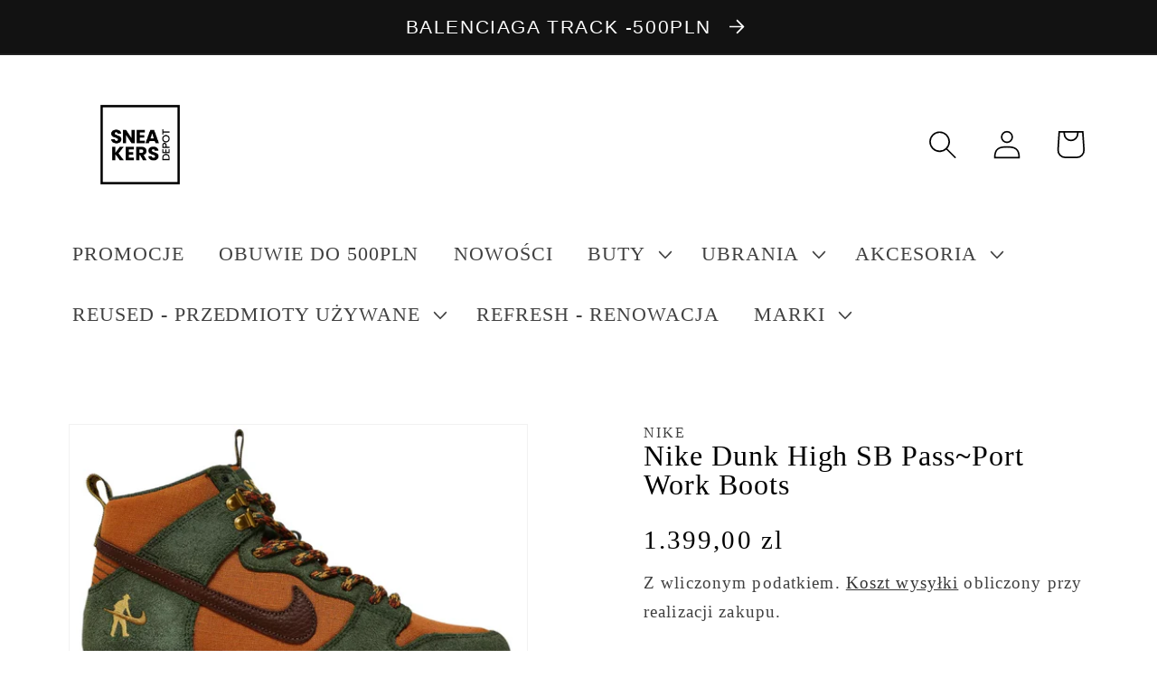

--- FILE ---
content_type: text/html; charset=utf-8
request_url: https://sneakersdepot.pl/products/nike-dunk-high-sb-pass-port-work-boots
body_size: 29885
content:
<!doctype html>
<html class="no-js" lang="pl">
  <head>
    <meta charset="utf-8">
    <meta http-equiv="X-UA-Compatible" content="IE=edge">
    <meta name="viewport" content="width=device-width,initial-scale=1">
    <meta name="theme-color" content="">
    <link rel="canonical" href="https://sneakersdepot.pl/products/nike-dunk-high-sb-pass-port-work-boots">
    <link rel="preconnect" href="https://cdn.shopify.com" crossorigin><link rel="icon" type="image/png" href="//sneakersdepot.pl/cdn/shop/files/Logo123_df19aa58-6d98-4b21-aa1a-205cefab6ea6.jpg?crop=center&height=32&v=1669131033&width=32"><title>
      Nike Dunk High SB Pass~Port Work Boots
 &ndash; Sneakers Depot</title>

    
      <meta name="description" content="Kolorystyka: ARMY GREEN/BROWN/BLACKSKU: DO6119-300  ">
    

    

<meta property="og:site_name" content="Sneakers Depot">
<meta property="og:url" content="https://sneakersdepot.pl/products/nike-dunk-high-sb-pass-port-work-boots">
<meta property="og:title" content="Nike Dunk High SB Pass~Port Work Boots">
<meta property="og:type" content="product">
<meta property="og:description" content="Kolorystyka: ARMY GREEN/BROWN/BLACKSKU: DO6119-300  "><meta property="og:image" content="http://sneakersdepot.pl/cdn/shop/products/Nike-Dunk-High-SB-Pass-Port-Work-Boots.png?v=1673625974">
  <meta property="og:image:secure_url" content="https://sneakersdepot.pl/cdn/shop/products/Nike-Dunk-High-SB-Pass-Port-Work-Boots.png?v=1673625974">
  <meta property="og:image:width" content="818">
  <meta property="og:image:height" content="537"><meta property="og:price:amount" content="1.399,00">
  <meta property="og:price:currency" content="PLN"><meta name="twitter:card" content="summary_large_image">
<meta name="twitter:title" content="Nike Dunk High SB Pass~Port Work Boots">
<meta name="twitter:description" content="Kolorystyka: ARMY GREEN/BROWN/BLACKSKU: DO6119-300  ">


    <script src="//sneakersdepot.pl/cdn/shop/t/6/assets/global.js?v=149496944046504657681728213603" defer="defer"></script>
    <script>window.performance && window.performance.mark && window.performance.mark('shopify.content_for_header.start');</script><meta name="google-site-verification" content="_S-aFSElYun8pOURKLq8jRvHzBcLVNFsQun86JHi8k8">
<meta name="facebook-domain-verification" content="5id7r2lqa5zo9ygz20kh08eppv855t">
<meta id="shopify-digital-wallet" name="shopify-digital-wallet" content="/67072000296/digital_wallets/dialog">
<link rel="alternate" hreflang="x-default" href="https://sneakersdepot.pl/products/nike-dunk-high-sb-pass-port-work-boots">
<link rel="alternate" hreflang="en" href="https://sneakersdepot.pl/en/products/nike-dunk-high-sb-pass-port-work-boots">
<link rel="alternate" type="application/json+oembed" href="https://sneakersdepot.pl/products/nike-dunk-high-sb-pass-port-work-boots.oembed">
<script async="async" src="/checkouts/internal/preloads.js?locale=pl-PL"></script>
<script id="shopify-features" type="application/json">{"accessToken":"1933d8feda404442b7e53d72dbaa436b","betas":["rich-media-storefront-analytics"],"domain":"sneakersdepot.pl","predictiveSearch":true,"shopId":67072000296,"locale":"pl"}</script>
<script>var Shopify = Shopify || {};
Shopify.shop = "second-grailz.myshopify.com";
Shopify.locale = "pl";
Shopify.currency = {"active":"PLN","rate":"1.0"};
Shopify.country = "PL";
Shopify.theme = {"name":"Kopia Dawn","id":173748879708,"schema_name":"Dawn","schema_version":"7.0.1","theme_store_id":887,"role":"main"};
Shopify.theme.handle = "null";
Shopify.theme.style = {"id":null,"handle":null};
Shopify.cdnHost = "sneakersdepot.pl/cdn";
Shopify.routes = Shopify.routes || {};
Shopify.routes.root = "/";</script>
<script type="module">!function(o){(o.Shopify=o.Shopify||{}).modules=!0}(window);</script>
<script>!function(o){function n(){var o=[];function n(){o.push(Array.prototype.slice.apply(arguments))}return n.q=o,n}var t=o.Shopify=o.Shopify||{};t.loadFeatures=n(),t.autoloadFeatures=n()}(window);</script>
<script id="shop-js-analytics" type="application/json">{"pageType":"product"}</script>
<script defer="defer" async type="module" src="//sneakersdepot.pl/cdn/shopifycloud/shop-js/modules/v2/client.init-shop-cart-sync_CpV3uCP6.pl.esm.js"></script>
<script defer="defer" async type="module" src="//sneakersdepot.pl/cdn/shopifycloud/shop-js/modules/v2/chunk.common_CjnokNAI.esm.js"></script>
<script type="module">
  await import("//sneakersdepot.pl/cdn/shopifycloud/shop-js/modules/v2/client.init-shop-cart-sync_CpV3uCP6.pl.esm.js");
await import("//sneakersdepot.pl/cdn/shopifycloud/shop-js/modules/v2/chunk.common_CjnokNAI.esm.js");

  window.Shopify.SignInWithShop?.initShopCartSync?.({"fedCMEnabled":true,"windoidEnabled":true});

</script>
<script>(function() {
  var isLoaded = false;
  function asyncLoad() {
    if (isLoaded) return;
    isLoaded = true;
    var urls = ["https:\/\/cdn.adtrace.ai\/facebook-track.js?shop=second-grailz.myshopify.com"];
    for (var i = 0; i < urls.length; i++) {
      var s = document.createElement('script');
      s.type = 'text/javascript';
      s.async = true;
      s.src = urls[i];
      var x = document.getElementsByTagName('script')[0];
      x.parentNode.insertBefore(s, x);
    }
  };
  if(window.attachEvent) {
    window.attachEvent('onload', asyncLoad);
  } else {
    window.addEventListener('load', asyncLoad, false);
  }
})();</script>
<script id="__st">var __st={"a":67072000296,"offset":3600,"reqid":"81c4a1ed-3f39-4af2-a1e0-a5d3488df5ae-1763256397","pageurl":"sneakersdepot.pl\/products\/nike-dunk-high-sb-pass-port-work-boots","u":"9d7f16af8304","p":"product","rtyp":"product","rid":8015478882600};</script>
<script>window.ShopifyPaypalV4VisibilityTracking = true;</script>
<script id="captcha-bootstrap">!function(){'use strict';const t='contact',e='account',n='new_comment',o=[[t,t],['blogs',n],['comments',n],[t,'customer']],c=[[e,'customer_login'],[e,'guest_login'],[e,'recover_customer_password'],[e,'create_customer']],r=t=>t.map((([t,e])=>`form[action*='/${t}']:not([data-nocaptcha='true']) input[name='form_type'][value='${e}']`)).join(','),a=t=>()=>t?[...document.querySelectorAll(t)].map((t=>t.form)):[];function s(){const t=[...o],e=r(t);return a(e)}const i='password',u='form_key',d=['recaptcha-v3-token','g-recaptcha-response','h-captcha-response',i],f=()=>{try{return window.sessionStorage}catch{return}},m='__shopify_v',_=t=>t.elements[u];function p(t,e,n=!1){try{const o=window.sessionStorage,c=JSON.parse(o.getItem(e)),{data:r}=function(t){const{data:e,action:n}=t;return t[m]||n?{data:e,action:n}:{data:t,action:n}}(c);for(const[e,n]of Object.entries(r))t.elements[e]&&(t.elements[e].value=n);n&&o.removeItem(e)}catch(o){console.error('form repopulation failed',{error:o})}}const l='form_type',E='cptcha';function T(t){t.dataset[E]=!0}const w=window,h=w.document,L='Shopify',v='ce_forms',y='captcha';let A=!1;((t,e)=>{const n=(g='f06e6c50-85a8-45c8-87d0-21a2b65856fe',I='https://cdn.shopify.com/shopifycloud/storefront-forms-hcaptcha/ce_storefront_forms_captcha_hcaptcha.v1.5.2.iife.js',D={infoText:'Chronione przez hCaptcha',privacyText:'Prywatność',termsText:'Warunki'},(t,e,n)=>{const o=w[L][v],c=o.bindForm;if(c)return c(t,g,e,D).then(n);var r;o.q.push([[t,g,e,D],n]),r=I,A||(h.body.append(Object.assign(h.createElement('script'),{id:'captcha-provider',async:!0,src:r})),A=!0)});var g,I,D;w[L]=w[L]||{},w[L][v]=w[L][v]||{},w[L][v].q=[],w[L][y]=w[L][y]||{},w[L][y].protect=function(t,e){n(t,void 0,e),T(t)},Object.freeze(w[L][y]),function(t,e,n,w,h,L){const[v,y,A,g]=function(t,e,n){const i=e?o:[],u=t?c:[],d=[...i,...u],f=r(d),m=r(i),_=r(d.filter((([t,e])=>n.includes(e))));return[a(f),a(m),a(_),s()]}(w,h,L),I=t=>{const e=t.target;return e instanceof HTMLFormElement?e:e&&e.form},D=t=>v().includes(t);t.addEventListener('submit',(t=>{const e=I(t);if(!e)return;const n=D(e)&&!e.dataset.hcaptchaBound&&!e.dataset.recaptchaBound,o=_(e),c=g().includes(e)&&(!o||!o.value);(n||c)&&t.preventDefault(),c&&!n&&(function(t){try{if(!f())return;!function(t){const e=f();if(!e)return;const n=_(t);if(!n)return;const o=n.value;o&&e.removeItem(o)}(t);const e=Array.from(Array(32),(()=>Math.random().toString(36)[2])).join('');!function(t,e){_(t)||t.append(Object.assign(document.createElement('input'),{type:'hidden',name:u})),t.elements[u].value=e}(t,e),function(t,e){const n=f();if(!n)return;const o=[...t.querySelectorAll(`input[type='${i}']`)].map((({name:t})=>t)),c=[...d,...o],r={};for(const[a,s]of new FormData(t).entries())c.includes(a)||(r[a]=s);n.setItem(e,JSON.stringify({[m]:1,action:t.action,data:r}))}(t,e)}catch(e){console.error('failed to persist form',e)}}(e),e.submit())}));const S=(t,e)=>{t&&!t.dataset[E]&&(n(t,e.some((e=>e===t))),T(t))};for(const o of['focusin','change'])t.addEventListener(o,(t=>{const e=I(t);D(e)&&S(e,y())}));const B=e.get('form_key'),M=e.get(l),P=B&&M;t.addEventListener('DOMContentLoaded',(()=>{const t=y();if(P)for(const e of t)e.elements[l].value===M&&p(e,B);[...new Set([...A(),...v().filter((t=>'true'===t.dataset.shopifyCaptcha))])].forEach((e=>S(e,t)))}))}(h,new URLSearchParams(w.location.search),n,t,e,['guest_login'])})(!0,!0)}();</script>
<script integrity="sha256-52AcMU7V7pcBOXWImdc/TAGTFKeNjmkeM1Pvks/DTgc=" data-source-attribution="shopify.loadfeatures" defer="defer" src="//sneakersdepot.pl/cdn/shopifycloud/storefront/assets/storefront/load_feature-81c60534.js" crossorigin="anonymous"></script>
<script data-source-attribution="shopify.dynamic_checkout.dynamic.init">var Shopify=Shopify||{};Shopify.PaymentButton=Shopify.PaymentButton||{isStorefrontPortableWallets:!0,init:function(){window.Shopify.PaymentButton.init=function(){};var t=document.createElement("script");t.src="https://sneakersdepot.pl/cdn/shopifycloud/portable-wallets/latest/portable-wallets.pl.js",t.type="module",document.head.appendChild(t)}};
</script>
<script data-source-attribution="shopify.dynamic_checkout.buyer_consent">
  function portableWalletsHideBuyerConsent(e){var t=document.getElementById("shopify-buyer-consent"),n=document.getElementById("shopify-subscription-policy-button");t&&n&&(t.classList.add("hidden"),t.setAttribute("aria-hidden","true"),n.removeEventListener("click",e))}function portableWalletsShowBuyerConsent(e){var t=document.getElementById("shopify-buyer-consent"),n=document.getElementById("shopify-subscription-policy-button");t&&n&&(t.classList.remove("hidden"),t.removeAttribute("aria-hidden"),n.addEventListener("click",e))}window.Shopify?.PaymentButton&&(window.Shopify.PaymentButton.hideBuyerConsent=portableWalletsHideBuyerConsent,window.Shopify.PaymentButton.showBuyerConsent=portableWalletsShowBuyerConsent);
</script>
<script data-source-attribution="shopify.dynamic_checkout.cart.bootstrap">document.addEventListener("DOMContentLoaded",(function(){function t(){return document.querySelector("shopify-accelerated-checkout-cart, shopify-accelerated-checkout")}if(t())Shopify.PaymentButton.init();else{new MutationObserver((function(e,n){t()&&(Shopify.PaymentButton.init(),n.disconnect())})).observe(document.body,{childList:!0,subtree:!0})}}));
</script>
<script id="sections-script" data-sections="header,footer" defer="defer" src="//sneakersdepot.pl/cdn/shop/t/6/compiled_assets/scripts.js?1965"></script>
<script>window.performance && window.performance.mark && window.performance.mark('shopify.content_for_header.end');</script>


    <style data-shopify>
      
      
      
      
      

      :root {
        --font-body-family: Helvetica, Arial, sans-serif;
        --font-body-style: normal;
        --font-body-weight: 400;
        --font-body-weight-bold: 700;

        --font-heading-family: Helvetica, Arial, sans-serif;
        --font-heading-style: normal;
        --font-heading-weight: 400;

        --font-body-scale: 1.0;
        --font-heading-scale: 1.0;

        --color-base-text: 0, 0, 0;
        --color-shadow: 0, 0, 0;
        --color-base-background-1: 255, 255, 255;
        --color-base-background-2: 255, 255, 255;
        --color-base-solid-button-labels: 255, 255, 255;
        --color-base-outline-button-labels: 18, 18, 18;
        --color-base-accent-1: 18, 18, 18;
        --color-base-accent-2: 51, 79, 180;
        --payment-terms-background-color: #ffffff;

        --gradient-base-background-1: #ffffff;
        --gradient-base-background-2: #ffffff;
        --gradient-base-accent-1: #121212;
        --gradient-base-accent-2: #334fb4;

        --media-padding: px;
        --media-border-opacity: 0.05;
        --media-border-width: 1px;
        --media-radius: 0px;
        --media-shadow-opacity: 0.0;
        --media-shadow-horizontal-offset: 0px;
        --media-shadow-vertical-offset: 26px;
        --media-shadow-blur-radius: 5px;
        --media-shadow-visible: 0;

        --page-width: 160rem;
        --page-width-margin: 0rem;

        --product-card-image-padding: 0.0rem;
        --product-card-corner-radius: 1.0rem;
        --product-card-text-alignment: left;
        --product-card-border-width: 0.3rem;
        --product-card-border-opacity: 1.0;
        --product-card-shadow-opacity: 0.0;
        --product-card-shadow-visible: 0;
        --product-card-shadow-horizontal-offset: 0.0rem;
        --product-card-shadow-vertical-offset: 0.0rem;
        --product-card-shadow-blur-radius: 0.0rem;

        --collection-card-image-padding: 0.0rem;
        --collection-card-corner-radius: 1.0rem;
        --collection-card-text-alignment: center;
        --collection-card-border-width: 1.1rem;
        --collection-card-border-opacity: 0.15;
        --collection-card-shadow-opacity: 0.0;
        --collection-card-shadow-visible: 0;
        --collection-card-shadow-horizontal-offset: 0.0rem;
        --collection-card-shadow-vertical-offset: 0.4rem;
        --collection-card-shadow-blur-radius: 0.5rem;

        --blog-card-image-padding: 0.0rem;
        --blog-card-corner-radius: 0.0rem;
        --blog-card-text-alignment: left;
        --blog-card-border-width: 0.0rem;
        --blog-card-border-opacity: 0.1;
        --blog-card-shadow-opacity: 0.0;
        --blog-card-shadow-visible: 0;
        --blog-card-shadow-horizontal-offset: 0.0rem;
        --blog-card-shadow-vertical-offset: 0.4rem;
        --blog-card-shadow-blur-radius: 0.5rem;

        --badge-corner-radius: 4.0rem;

        --popup-border-width: 1px;
        --popup-border-opacity: 0.1;
        --popup-corner-radius: 0px;
        --popup-shadow-opacity: 0.0;
        --popup-shadow-horizontal-offset: 0px;
        --popup-shadow-vertical-offset: 4px;
        --popup-shadow-blur-radius: 5px;

        --drawer-border-width: 1px;
        --drawer-border-opacity: 0.1;
        --drawer-shadow-opacity: 0.0;
        --drawer-shadow-horizontal-offset: 0px;
        --drawer-shadow-vertical-offset: 4px;
        --drawer-shadow-blur-radius: 5px;

        --spacing-sections-desktop: 0px;
        --spacing-sections-mobile: 0px;

        --grid-desktop-vertical-spacing: 8px;
        --grid-desktop-horizontal-spacing: 8px;
        --grid-mobile-vertical-spacing: 4px;
        --grid-mobile-horizontal-spacing: 4px;

        --text-boxes-border-opacity: 0.1;
        --text-boxes-border-width: 0px;
        --text-boxes-radius: 0px;
        --text-boxes-shadow-opacity: 0.7;
        --text-boxes-shadow-visible: 1;
        --text-boxes-shadow-horizontal-offset: 0px;
        --text-boxes-shadow-vertical-offset: 4px;
        --text-boxes-shadow-blur-radius: 5px;

        --buttons-radius: 6px;
        --buttons-radius-outset: 8px;
        --buttons-border-width: 2px;
        --buttons-border-opacity: 1.0;
        --buttons-shadow-opacity: 0.0;
        --buttons-shadow-visible: 0;
        --buttons-shadow-horizontal-offset: 0px;
        --buttons-shadow-vertical-offset: 4px;
        --buttons-shadow-blur-radius: 5px;
        --buttons-border-offset: 0.3px;

        --inputs-radius: 0px;
        --inputs-border-width: 1px;
        --inputs-border-opacity: 0.55;
        --inputs-shadow-opacity: 0.0;
        --inputs-shadow-horizontal-offset: 0px;
        --inputs-margin-offset: 0px;
        --inputs-shadow-vertical-offset: -12px;
        --inputs-shadow-blur-radius: 5px;
        --inputs-radius-outset: 0px;

        --variant-pills-radius: 40px;
        --variant-pills-border-width: 1px;
        --variant-pills-border-opacity: 0.55;
        --variant-pills-shadow-opacity: 0.0;
        --variant-pills-shadow-horizontal-offset: 0px;
        --variant-pills-shadow-vertical-offset: 4px;
        --variant-pills-shadow-blur-radius: 5px;
      }

      *,
      *::before,
      *::after {
        box-sizing: inherit;
      }

      html {
        box-sizing: border-box;
        font-size: calc(var(--font-body-scale) * 62.5%);
        height: 100%;
      }

      body {
        display: grid;
        grid-template-rows: auto auto 1fr auto;
        grid-template-columns: 100%;
        min-height: 100%;
        margin: 0;
        font-size: 1.5rem;
        letter-spacing: 0.06rem;
        line-height: calc(1 + 0.8 / var(--font-body-scale));
        font-family: var(--font-body-family);
        font-style: var(--font-body-style);
        font-weight: var(--font-body-weight);
      }

      @media screen and (min-width: 750px) {
        body {
          font-size: 1.6rem;
        }
      }
    </style>

    <link href="//sneakersdepot.pl/cdn/shop/t/6/assets/base.css?v=91779599444083489391756242557" rel="stylesheet" type="text/css" media="all" />
<link rel="stylesheet" href="//sneakersdepot.pl/cdn/shop/t/6/assets/component-predictive-search.css?v=83512081251802922551728213603" media="print" onload="this.media='all'"><script>document.documentElement.className = document.documentElement.className.replace('no-js', 'js');
    if (Shopify.designMode) {
      document.documentElement.classList.add('shopify-design-mode');
    }
    </script>
    <!-- Google tag (gtag.js) -->
<script async src="https://www.googletagmanager.com/gtag/js?id=AW-11011366427"></script>
<script>
  window.dataLayer = window.dataLayer || [];
  function gtag(){dataLayer.push(arguments);}
  gtag('js', new Date());

  gtag('config', 'AW-11011366427');
</script>
  <!-- BEGIN app block: shopify://apps/capi-facebook-pixel-meta-api/blocks/facebook-ads-pixels/4ad3004f-fa0b-4587-a4f1-4d8ce89e9fbb -->









<script>
    window.__adTraceFacebookPaused = ``;
    window.__adTraceFacebookServerSideApiEnabled = ``;
    window.__adTraceShopifyDomain = `https://sneakersdepot.pl`;
    window.__adTraceIsProductPage = `product`.includes("product");
    window.__adTraceShopCurrency = `PLN`;
    window.__adTraceProductInfo = {
        "id": "8015478882600",
        "name": `Nike Dunk High SB Pass~Port Work Boots`,
        "price": "1.399,00",
        "url": "/products/nike-dunk-high-sb-pass-port-work-boots",
        "description": "\u003cstrong data-mce-fragment=\"1\"\u003eKolorystyka:\u003c\/strong\u003e\u003cspan data-mce-fragment=\"1\"\u003e ARMY GREEN\/BROWN\/BLACK\u003c\/span\u003e\u003cbr data-mce-fragment=\"1\"\u003e\u003cstrong data-mce-fragment=\"1\"\u003eSKU:\u003c\/strong\u003e\u003cspan data-mce-fragment=\"1\"\u003e\u003cspan data-mce-fragment=\"1\"\u003e DO6119-300\u003c\/span\u003e\u003c\/span\u003e\n\u003cdiv class=\"css-zwm61i\" data-component=\"product-trait\"\u003e\n\u003cp class=\"chakra-text css-1fo8xgy\"\u003e \u003c\/p\u003e\n\u003c\/div\u003e\n\u003cdiv class=\"css-zwm61i\" data-component=\"product-trait\"\u003e\u003c\/div\u003e",
        "image": "//sneakersdepot.pl/cdn/shop/products/Nike-Dunk-High-SB-Pass-Port-Work-Boots.png?v=1673625974"
    };
    
</script>
<!-- END app block --><script src="https://cdn.shopify.com/extensions/15956640-5fbd-4282-a77e-c39c9c2d6136/facebook-instagram-pixels-at-90/assets/facebook-pixel.js" type="text/javascript" defer="defer"></script>
<link href="https://monorail-edge.shopifysvc.com" rel="dns-prefetch">
<script>(function(){if ("sendBeacon" in navigator && "performance" in window) {try {var session_token_from_headers = performance.getEntriesByType('navigation')[0].serverTiming.find(x => x.name == '_s').description;} catch {var session_token_from_headers = undefined;}var session_cookie_matches = document.cookie.match(/_shopify_s=([^;]*)/);var session_token_from_cookie = session_cookie_matches && session_cookie_matches.length === 2 ? session_cookie_matches[1] : "";var session_token = session_token_from_headers || session_token_from_cookie || "";function handle_abandonment_event(e) {var entries = performance.getEntries().filter(function(entry) {return /monorail-edge.shopifysvc.com/.test(entry.name);});if (!window.abandonment_tracked && entries.length === 0) {window.abandonment_tracked = true;var currentMs = Date.now();var navigation_start = performance.timing.navigationStart;var payload = {shop_id: 67072000296,url: window.location.href,navigation_start,duration: currentMs - navigation_start,session_token,page_type: "product"};window.navigator.sendBeacon("https://monorail-edge.shopifysvc.com/v1/produce", JSON.stringify({schema_id: "online_store_buyer_site_abandonment/1.1",payload: payload,metadata: {event_created_at_ms: currentMs,event_sent_at_ms: currentMs}}));}}window.addEventListener('pagehide', handle_abandonment_event);}}());</script>
<script id="web-pixels-manager-setup">(function e(e,d,r,n,o){if(void 0===o&&(o={}),!Boolean(null===(a=null===(i=window.Shopify)||void 0===i?void 0:i.analytics)||void 0===a?void 0:a.replayQueue)){var i,a;window.Shopify=window.Shopify||{};var t=window.Shopify;t.analytics=t.analytics||{};var s=t.analytics;s.replayQueue=[],s.publish=function(e,d,r){return s.replayQueue.push([e,d,r]),!0};try{self.performance.mark("wpm:start")}catch(e){}var l=function(){var e={modern:/Edge?\/(1{2}[4-9]|1[2-9]\d|[2-9]\d{2}|\d{4,})\.\d+(\.\d+|)|Firefox\/(1{2}[4-9]|1[2-9]\d|[2-9]\d{2}|\d{4,})\.\d+(\.\d+|)|Chrom(ium|e)\/(9{2}|\d{3,})\.\d+(\.\d+|)|(Maci|X1{2}).+ Version\/(15\.\d+|(1[6-9]|[2-9]\d|\d{3,})\.\d+)([,.]\d+|)( \(\w+\)|)( Mobile\/\w+|) Safari\/|Chrome.+OPR\/(9{2}|\d{3,})\.\d+\.\d+|(CPU[ +]OS|iPhone[ +]OS|CPU[ +]iPhone|CPU IPhone OS|CPU iPad OS)[ +]+(15[._]\d+|(1[6-9]|[2-9]\d|\d{3,})[._]\d+)([._]\d+|)|Android:?[ /-](13[3-9]|1[4-9]\d|[2-9]\d{2}|\d{4,})(\.\d+|)(\.\d+|)|Android.+Firefox\/(13[5-9]|1[4-9]\d|[2-9]\d{2}|\d{4,})\.\d+(\.\d+|)|Android.+Chrom(ium|e)\/(13[3-9]|1[4-9]\d|[2-9]\d{2}|\d{4,})\.\d+(\.\d+|)|SamsungBrowser\/([2-9]\d|\d{3,})\.\d+/,legacy:/Edge?\/(1[6-9]|[2-9]\d|\d{3,})\.\d+(\.\d+|)|Firefox\/(5[4-9]|[6-9]\d|\d{3,})\.\d+(\.\d+|)|Chrom(ium|e)\/(5[1-9]|[6-9]\d|\d{3,})\.\d+(\.\d+|)([\d.]+$|.*Safari\/(?![\d.]+ Edge\/[\d.]+$))|(Maci|X1{2}).+ Version\/(10\.\d+|(1[1-9]|[2-9]\d|\d{3,})\.\d+)([,.]\d+|)( \(\w+\)|)( Mobile\/\w+|) Safari\/|Chrome.+OPR\/(3[89]|[4-9]\d|\d{3,})\.\d+\.\d+|(CPU[ +]OS|iPhone[ +]OS|CPU[ +]iPhone|CPU IPhone OS|CPU iPad OS)[ +]+(10[._]\d+|(1[1-9]|[2-9]\d|\d{3,})[._]\d+)([._]\d+|)|Android:?[ /-](13[3-9]|1[4-9]\d|[2-9]\d{2}|\d{4,})(\.\d+|)(\.\d+|)|Mobile Safari.+OPR\/([89]\d|\d{3,})\.\d+\.\d+|Android.+Firefox\/(13[5-9]|1[4-9]\d|[2-9]\d{2}|\d{4,})\.\d+(\.\d+|)|Android.+Chrom(ium|e)\/(13[3-9]|1[4-9]\d|[2-9]\d{2}|\d{4,})\.\d+(\.\d+|)|Android.+(UC? ?Browser|UCWEB|U3)[ /]?(15\.([5-9]|\d{2,})|(1[6-9]|[2-9]\d|\d{3,})\.\d+)\.\d+|SamsungBrowser\/(5\.\d+|([6-9]|\d{2,})\.\d+)|Android.+MQ{2}Browser\/(14(\.(9|\d{2,})|)|(1[5-9]|[2-9]\d|\d{3,})(\.\d+|))(\.\d+|)|K[Aa][Ii]OS\/(3\.\d+|([4-9]|\d{2,})\.\d+)(\.\d+|)/},d=e.modern,r=e.legacy,n=navigator.userAgent;return n.match(d)?"modern":n.match(r)?"legacy":"unknown"}(),u="modern"===l?"modern":"legacy",c=(null!=n?n:{modern:"",legacy:""})[u],f=function(e){return[e.baseUrl,"/wpm","/b",e.hashVersion,"modern"===e.buildTarget?"m":"l",".js"].join("")}({baseUrl:d,hashVersion:r,buildTarget:u}),m=function(e){var d=e.version,r=e.bundleTarget,n=e.surface,o=e.pageUrl,i=e.monorailEndpoint;return{emit:function(e){var a=e.status,t=e.errorMsg,s=(new Date).getTime(),l=JSON.stringify({metadata:{event_sent_at_ms:s},events:[{schema_id:"web_pixels_manager_load/3.1",payload:{version:d,bundle_target:r,page_url:o,status:a,surface:n,error_msg:t},metadata:{event_created_at_ms:s}}]});if(!i)return console&&console.warn&&console.warn("[Web Pixels Manager] No Monorail endpoint provided, skipping logging."),!1;try{return self.navigator.sendBeacon.bind(self.navigator)(i,l)}catch(e){}var u=new XMLHttpRequest;try{return u.open("POST",i,!0),u.setRequestHeader("Content-Type","text/plain"),u.send(l),!0}catch(e){return console&&console.warn&&console.warn("[Web Pixels Manager] Got an unhandled error while logging to Monorail."),!1}}}}({version:r,bundleTarget:l,surface:e.surface,pageUrl:self.location.href,monorailEndpoint:e.monorailEndpoint});try{o.browserTarget=l,function(e){var d=e.src,r=e.async,n=void 0===r||r,o=e.onload,i=e.onerror,a=e.sri,t=e.scriptDataAttributes,s=void 0===t?{}:t,l=document.createElement("script"),u=document.querySelector("head"),c=document.querySelector("body");if(l.async=n,l.src=d,a&&(l.integrity=a,l.crossOrigin="anonymous"),s)for(var f in s)if(Object.prototype.hasOwnProperty.call(s,f))try{l.dataset[f]=s[f]}catch(e){}if(o&&l.addEventListener("load",o),i&&l.addEventListener("error",i),u)u.appendChild(l);else{if(!c)throw new Error("Did not find a head or body element to append the script");c.appendChild(l)}}({src:f,async:!0,onload:function(){if(!function(){var e,d;return Boolean(null===(d=null===(e=window.Shopify)||void 0===e?void 0:e.analytics)||void 0===d?void 0:d.initialized)}()){var d=window.webPixelsManager.init(e)||void 0;if(d){var r=window.Shopify.analytics;r.replayQueue.forEach((function(e){var r=e[0],n=e[1],o=e[2];d.publishCustomEvent(r,n,o)})),r.replayQueue=[],r.publish=d.publishCustomEvent,r.visitor=d.visitor,r.initialized=!0}}},onerror:function(){return m.emit({status:"failed",errorMsg:"".concat(f," has failed to load")})},sri:function(e){var d=/^sha384-[A-Za-z0-9+/=]+$/;return"string"==typeof e&&d.test(e)}(c)?c:"",scriptDataAttributes:o}),m.emit({status:"loading"})}catch(e){m.emit({status:"failed",errorMsg:(null==e?void 0:e.message)||"Unknown error"})}}})({shopId: 67072000296,storefrontBaseUrl: "https://sneakersdepot.pl",extensionsBaseUrl: "https://extensions.shopifycdn.com/cdn/shopifycloud/web-pixels-manager",monorailEndpoint: "https://monorail-edge.shopifysvc.com/unstable/produce_batch",surface: "storefront-renderer",enabledBetaFlags: ["2dca8a86"],webPixelsConfigList: [{"id":"2604597596","configuration":"{\"config\":\"{\\\"google_tag_ids\\\":[\\\"GT-PHCG35XR\\\",\\\"AW-17480231810\\\",\\\"G-L3JKDHYEF1\\\",\\\"G-7TDJQWD3Y0\\\",\\\"G-40QPFKF36G\\\"],\\\"target_country\\\":\\\"PL\\\",\\\"gtag_events\\\":[{\\\"type\\\":\\\"search\\\",\\\"action_label\\\":[\\\"G-NQP2XHRMM8\\\",\\\"AW-17480231810\\\/lUFMCPbxvYYbEILXnI9B\\\",\\\"G-L3JKDHYEF1\\\",\\\"G-7TDJQWD3Y0\\\",\\\"G-40QPFKF36G\\\"]},{\\\"type\\\":\\\"begin_checkout\\\",\\\"action_label\\\":[\\\"G-NQP2XHRMM8\\\",\\\"AW-17480231810\\\/aRToCOrxvYYbEILXnI9B\\\",\\\"G-L3JKDHYEF1\\\",\\\"G-7TDJQWD3Y0\\\",\\\"G-40QPFKF36G\\\"]},{\\\"type\\\":\\\"view_item\\\",\\\"action_label\\\":[\\\"G-NQP2XHRMM8\\\",\\\"AW-17480231810\\\/P43HCPPxvYYbEILXnI9B\\\",\\\"MC-2NDJBBFQYE\\\",\\\"G-L3JKDHYEF1\\\",\\\"G-7TDJQWD3Y0\\\",\\\"G-40QPFKF36G\\\"]},{\\\"type\\\":\\\"purchase\\\",\\\"action_label\\\":[\\\"G-NQP2XHRMM8\\\",\\\"AW-17480231810\\\/QOrTCOfxvYYbEILXnI9B\\\",\\\"MC-2NDJBBFQYE\\\",\\\"G-L3JKDHYEF1\\\",\\\"G-7TDJQWD3Y0\\\",\\\"G-40QPFKF36G\\\"]},{\\\"type\\\":\\\"page_view\\\",\\\"action_label\\\":[\\\"G-NQP2XHRMM8\\\",\\\"AW-17480231810\\\/6iNOCPDxvYYbEILXnI9B\\\",\\\"MC-2NDJBBFQYE\\\",\\\"G-L3JKDHYEF1\\\",\\\"G-7TDJQWD3Y0\\\",\\\"G-40QPFKF36G\\\"]},{\\\"type\\\":\\\"add_payment_info\\\",\\\"action_label\\\":[\\\"G-NQP2XHRMM8\\\",\\\"AW-17480231810\\\/H81SCPnxvYYbEILXnI9B\\\",\\\"G-L3JKDHYEF1\\\",\\\"G-7TDJQWD3Y0\\\",\\\"G-40QPFKF36G\\\"]},{\\\"type\\\":\\\"add_to_cart\\\",\\\"action_label\\\":[\\\"G-NQP2XHRMM8\\\",\\\"AW-17480231810\\\/feLUCO3xvYYbEILXnI9B\\\",\\\"G-L3JKDHYEF1\\\",\\\"G-7TDJQWD3Y0\\\",\\\"G-40QPFKF36G\\\"]}],\\\"enable_monitoring_mode\\\":false}\"}","eventPayloadVersion":"v1","runtimeContext":"OPEN","scriptVersion":"b2a88bafab3e21179ed38636efcd8a93","type":"APP","apiClientId":1780363,"privacyPurposes":[],"dataSharingAdjustments":{"protectedCustomerApprovalScopes":["read_customer_address","read_customer_email","read_customer_name","read_customer_personal_data","read_customer_phone"]}},{"id":"1202815324","configuration":"{\"myshopifyDomain\":\"second-grailz.myshopify.com\",\"fallbackTrackingEnabled\":\"0\",\"storeUsesCashOnDelivery\":\"false\"}","eventPayloadVersion":"v1","runtimeContext":"STRICT","scriptVersion":"5c0f1926339ad61df65a4737e07d8842","type":"APP","apiClientId":1326022657,"privacyPurposes":["ANALYTICS","MARKETING","SALE_OF_DATA"],"dataSharingAdjustments":{"protectedCustomerApprovalScopes":["read_customer_personal_data"]}},{"id":"443220316","configuration":"{\"pixel_id\":\"1074684291115583\",\"pixel_type\":\"facebook_pixel\"}","eventPayloadVersion":"v1","runtimeContext":"OPEN","scriptVersion":"ca16bc87fe92b6042fbaa3acc2fbdaa6","type":"APP","apiClientId":2329312,"privacyPurposes":["ANALYTICS","MARKETING","SALE_OF_DATA"],"dataSharingAdjustments":{"protectedCustomerApprovalScopes":["read_customer_address","read_customer_email","read_customer_name","read_customer_personal_data","read_customer_phone"]}},{"id":"shopify-app-pixel","configuration":"{}","eventPayloadVersion":"v1","runtimeContext":"STRICT","scriptVersion":"0450","apiClientId":"shopify-pixel","type":"APP","privacyPurposes":["ANALYTICS","MARKETING"]},{"id":"shopify-custom-pixel","eventPayloadVersion":"v1","runtimeContext":"LAX","scriptVersion":"0450","apiClientId":"shopify-pixel","type":"CUSTOM","privacyPurposes":["ANALYTICS","MARKETING"]}],isMerchantRequest: false,initData: {"shop":{"name":"Sneakers Depot","paymentSettings":{"currencyCode":"PLN"},"myshopifyDomain":"second-grailz.myshopify.com","countryCode":"PL","storefrontUrl":"https:\/\/sneakersdepot.pl"},"customer":null,"cart":null,"checkout":null,"productVariants":[{"price":{"amount":1399.0,"currencyCode":"PLN"},"product":{"title":"Nike Dunk High SB Pass~Port Work Boots","vendor":"Nike","id":"8015478882600","untranslatedTitle":"Nike Dunk High SB Pass~Port Work Boots","url":"\/products\/nike-dunk-high-sb-pass-port-work-boots","type":"dunk high"},"id":"44068568924456","image":{"src":"\/\/sneakersdepot.pl\/cdn\/shop\/products\/Nike-Dunk-High-SB-Pass-Port-Work-Boots.png?v=1673625974"},"sku":null,"title":"38","untranslatedTitle":"38"},{"price":{"amount":1399.0,"currencyCode":"PLN"},"product":{"title":"Nike Dunk High SB Pass~Port Work Boots","vendor":"Nike","id":"8015478882600","untranslatedTitle":"Nike Dunk High SB Pass~Port Work Boots","url":"\/products\/nike-dunk-high-sb-pass-port-work-boots","type":"dunk high"},"id":"44068568957224","image":{"src":"\/\/sneakersdepot.pl\/cdn\/shop\/products\/Nike-Dunk-High-SB-Pass-Port-Work-Boots.png?v=1673625974"},"sku":null,"title":"38.5","untranslatedTitle":"38.5"},{"price":{"amount":1399.0,"currencyCode":"PLN"},"product":{"title":"Nike Dunk High SB Pass~Port Work Boots","vendor":"Nike","id":"8015478882600","untranslatedTitle":"Nike Dunk High SB Pass~Port Work Boots","url":"\/products\/nike-dunk-high-sb-pass-port-work-boots","type":"dunk high"},"id":"44068568989992","image":{"src":"\/\/sneakersdepot.pl\/cdn\/shop\/products\/Nike-Dunk-High-SB-Pass-Port-Work-Boots.png?v=1673625974"},"sku":null,"title":"39","untranslatedTitle":"39"},{"price":{"amount":1399.0,"currencyCode":"PLN"},"product":{"title":"Nike Dunk High SB Pass~Port Work Boots","vendor":"Nike","id":"8015478882600","untranslatedTitle":"Nike Dunk High SB Pass~Port Work Boots","url":"\/products\/nike-dunk-high-sb-pass-port-work-boots","type":"dunk high"},"id":"44068569022760","image":{"src":"\/\/sneakersdepot.pl\/cdn\/shop\/products\/Nike-Dunk-High-SB-Pass-Port-Work-Boots.png?v=1673625974"},"sku":null,"title":"40","untranslatedTitle":"40"},{"price":{"amount":1399.0,"currencyCode":"PLN"},"product":{"title":"Nike Dunk High SB Pass~Port Work Boots","vendor":"Nike","id":"8015478882600","untranslatedTitle":"Nike Dunk High SB Pass~Port Work Boots","url":"\/products\/nike-dunk-high-sb-pass-port-work-boots","type":"dunk high"},"id":"44068569055528","image":{"src":"\/\/sneakersdepot.pl\/cdn\/shop\/products\/Nike-Dunk-High-SB-Pass-Port-Work-Boots.png?v=1673625974"},"sku":null,"title":"40.5","untranslatedTitle":"40.5"},{"price":{"amount":1399.0,"currencyCode":"PLN"},"product":{"title":"Nike Dunk High SB Pass~Port Work Boots","vendor":"Nike","id":"8015478882600","untranslatedTitle":"Nike Dunk High SB Pass~Port Work Boots","url":"\/products\/nike-dunk-high-sb-pass-port-work-boots","type":"dunk high"},"id":"44068569088296","image":{"src":"\/\/sneakersdepot.pl\/cdn\/shop\/products\/Nike-Dunk-High-SB-Pass-Port-Work-Boots.png?v=1673625974"},"sku":null,"title":"41","untranslatedTitle":"41"},{"price":{"amount":1399.0,"currencyCode":"PLN"},"product":{"title":"Nike Dunk High SB Pass~Port Work Boots","vendor":"Nike","id":"8015478882600","untranslatedTitle":"Nike Dunk High SB Pass~Port Work Boots","url":"\/products\/nike-dunk-high-sb-pass-port-work-boots","type":"dunk high"},"id":"44068569121064","image":{"src":"\/\/sneakersdepot.pl\/cdn\/shop\/products\/Nike-Dunk-High-SB-Pass-Port-Work-Boots.png?v=1673625974"},"sku":null,"title":"42","untranslatedTitle":"42"},{"price":{"amount":1399.0,"currencyCode":"PLN"},"product":{"title":"Nike Dunk High SB Pass~Port Work Boots","vendor":"Nike","id":"8015478882600","untranslatedTitle":"Nike Dunk High SB Pass~Port Work Boots","url":"\/products\/nike-dunk-high-sb-pass-port-work-boots","type":"dunk high"},"id":"44068569153832","image":{"src":"\/\/sneakersdepot.pl\/cdn\/shop\/products\/Nike-Dunk-High-SB-Pass-Port-Work-Boots.png?v=1673625974"},"sku":null,"title":"42.5","untranslatedTitle":"42.5"},{"price":{"amount":1399.0,"currencyCode":"PLN"},"product":{"title":"Nike Dunk High SB Pass~Port Work Boots","vendor":"Nike","id":"8015478882600","untranslatedTitle":"Nike Dunk High SB Pass~Port Work Boots","url":"\/products\/nike-dunk-high-sb-pass-port-work-boots","type":"dunk high"},"id":"44068569186600","image":{"src":"\/\/sneakersdepot.pl\/cdn\/shop\/products\/Nike-Dunk-High-SB-Pass-Port-Work-Boots.png?v=1673625974"},"sku":null,"title":"43","untranslatedTitle":"43"},{"price":{"amount":1399.0,"currencyCode":"PLN"},"product":{"title":"Nike Dunk High SB Pass~Port Work Boots","vendor":"Nike","id":"8015478882600","untranslatedTitle":"Nike Dunk High SB Pass~Port Work Boots","url":"\/products\/nike-dunk-high-sb-pass-port-work-boots","type":"dunk high"},"id":"44068569219368","image":{"src":"\/\/sneakersdepot.pl\/cdn\/shop\/products\/Nike-Dunk-High-SB-Pass-Port-Work-Boots.png?v=1673625974"},"sku":null,"title":"44","untranslatedTitle":"44"},{"price":{"amount":1399.0,"currencyCode":"PLN"},"product":{"title":"Nike Dunk High SB Pass~Port Work Boots","vendor":"Nike","id":"8015478882600","untranslatedTitle":"Nike Dunk High SB Pass~Port Work Boots","url":"\/products\/nike-dunk-high-sb-pass-port-work-boots","type":"dunk high"},"id":"44068569252136","image":{"src":"\/\/sneakersdepot.pl\/cdn\/shop\/products\/Nike-Dunk-High-SB-Pass-Port-Work-Boots.png?v=1673625974"},"sku":null,"title":"44.5","untranslatedTitle":"44.5"},{"price":{"amount":1399.0,"currencyCode":"PLN"},"product":{"title":"Nike Dunk High SB Pass~Port Work Boots","vendor":"Nike","id":"8015478882600","untranslatedTitle":"Nike Dunk High SB Pass~Port Work Boots","url":"\/products\/nike-dunk-high-sb-pass-port-work-boots","type":"dunk high"},"id":"44068569284904","image":{"src":"\/\/sneakersdepot.pl\/cdn\/shop\/products\/Nike-Dunk-High-SB-Pass-Port-Work-Boots.png?v=1673625974"},"sku":null,"title":"45","untranslatedTitle":"45"},{"price":{"amount":1399.0,"currencyCode":"PLN"},"product":{"title":"Nike Dunk High SB Pass~Port Work Boots","vendor":"Nike","id":"8015478882600","untranslatedTitle":"Nike Dunk High SB Pass~Port Work Boots","url":"\/products\/nike-dunk-high-sb-pass-port-work-boots","type":"dunk high"},"id":"44068569317672","image":{"src":"\/\/sneakersdepot.pl\/cdn\/shop\/products\/Nike-Dunk-High-SB-Pass-Port-Work-Boots.png?v=1673625974"},"sku":null,"title":"45.5","untranslatedTitle":"45.5"},{"price":{"amount":1399.0,"currencyCode":"PLN"},"product":{"title":"Nike Dunk High SB Pass~Port Work Boots","vendor":"Nike","id":"8015478882600","untranslatedTitle":"Nike Dunk High SB Pass~Port Work Boots","url":"\/products\/nike-dunk-high-sb-pass-port-work-boots","type":"dunk high"},"id":"44068569350440","image":{"src":"\/\/sneakersdepot.pl\/cdn\/shop\/products\/Nike-Dunk-High-SB-Pass-Port-Work-Boots.png?v=1673625974"},"sku":null,"title":"46","untranslatedTitle":"46"}],"purchasingCompany":null},},"https://sneakersdepot.pl/cdn","ae1676cfwd2530674p4253c800m34e853cb",{"modern":"","legacy":""},{"shopId":"67072000296","storefrontBaseUrl":"https:\/\/sneakersdepot.pl","extensionBaseUrl":"https:\/\/extensions.shopifycdn.com\/cdn\/shopifycloud\/web-pixels-manager","surface":"storefront-renderer","enabledBetaFlags":"[\"2dca8a86\"]","isMerchantRequest":"false","hashVersion":"ae1676cfwd2530674p4253c800m34e853cb","publish":"custom","events":"[[\"page_viewed\",{}],[\"product_viewed\",{\"productVariant\":{\"price\":{\"amount\":1399.0,\"currencyCode\":\"PLN\"},\"product\":{\"title\":\"Nike Dunk High SB Pass~Port Work Boots\",\"vendor\":\"Nike\",\"id\":\"8015478882600\",\"untranslatedTitle\":\"Nike Dunk High SB Pass~Port Work Boots\",\"url\":\"\/products\/nike-dunk-high-sb-pass-port-work-boots\",\"type\":\"dunk high\"},\"id\":\"44068568924456\",\"image\":{\"src\":\"\/\/sneakersdepot.pl\/cdn\/shop\/products\/Nike-Dunk-High-SB-Pass-Port-Work-Boots.png?v=1673625974\"},\"sku\":null,\"title\":\"38\",\"untranslatedTitle\":\"38\"}}]]"});</script><script>
  window.ShopifyAnalytics = window.ShopifyAnalytics || {};
  window.ShopifyAnalytics.meta = window.ShopifyAnalytics.meta || {};
  window.ShopifyAnalytics.meta.currency = 'PLN';
  var meta = {"product":{"id":8015478882600,"gid":"gid:\/\/shopify\/Product\/8015478882600","vendor":"Nike","type":"dunk high","variants":[{"id":44068568924456,"price":139900,"name":"Nike Dunk High SB Pass~Port Work Boots - 38","public_title":"38","sku":null},{"id":44068568957224,"price":139900,"name":"Nike Dunk High SB Pass~Port Work Boots - 38.5","public_title":"38.5","sku":null},{"id":44068568989992,"price":139900,"name":"Nike Dunk High SB Pass~Port Work Boots - 39","public_title":"39","sku":null},{"id":44068569022760,"price":139900,"name":"Nike Dunk High SB Pass~Port Work Boots - 40","public_title":"40","sku":null},{"id":44068569055528,"price":139900,"name":"Nike Dunk High SB Pass~Port Work Boots - 40.5","public_title":"40.5","sku":null},{"id":44068569088296,"price":139900,"name":"Nike Dunk High SB Pass~Port Work Boots - 41","public_title":"41","sku":null},{"id":44068569121064,"price":139900,"name":"Nike Dunk High SB Pass~Port Work Boots - 42","public_title":"42","sku":null},{"id":44068569153832,"price":139900,"name":"Nike Dunk High SB Pass~Port Work Boots - 42.5","public_title":"42.5","sku":null},{"id":44068569186600,"price":139900,"name":"Nike Dunk High SB Pass~Port Work Boots - 43","public_title":"43","sku":null},{"id":44068569219368,"price":139900,"name":"Nike Dunk High SB Pass~Port Work Boots - 44","public_title":"44","sku":null},{"id":44068569252136,"price":139900,"name":"Nike Dunk High SB Pass~Port Work Boots - 44.5","public_title":"44.5","sku":null},{"id":44068569284904,"price":139900,"name":"Nike Dunk High SB Pass~Port Work Boots - 45","public_title":"45","sku":null},{"id":44068569317672,"price":139900,"name":"Nike Dunk High SB Pass~Port Work Boots - 45.5","public_title":"45.5","sku":null},{"id":44068569350440,"price":139900,"name":"Nike Dunk High SB Pass~Port Work Boots - 46","public_title":"46","sku":null}],"remote":false},"page":{"pageType":"product","resourceType":"product","resourceId":8015478882600}};
  for (var attr in meta) {
    window.ShopifyAnalytics.meta[attr] = meta[attr];
  }
</script>
<script class="analytics">
  (function () {
    var customDocumentWrite = function(content) {
      var jquery = null;

      if (window.jQuery) {
        jquery = window.jQuery;
      } else if (window.Checkout && window.Checkout.$) {
        jquery = window.Checkout.$;
      }

      if (jquery) {
        jquery('body').append(content);
      }
    };

    var hasLoggedConversion = function(token) {
      if (token) {
        return document.cookie.indexOf('loggedConversion=' + token) !== -1;
      }
      return false;
    }

    var setCookieIfConversion = function(token) {
      if (token) {
        var twoMonthsFromNow = new Date(Date.now());
        twoMonthsFromNow.setMonth(twoMonthsFromNow.getMonth() + 2);

        document.cookie = 'loggedConversion=' + token + '; expires=' + twoMonthsFromNow;
      }
    }

    var trekkie = window.ShopifyAnalytics.lib = window.trekkie = window.trekkie || [];
    if (trekkie.integrations) {
      return;
    }
    trekkie.methods = [
      'identify',
      'page',
      'ready',
      'track',
      'trackForm',
      'trackLink'
    ];
    trekkie.factory = function(method) {
      return function() {
        var args = Array.prototype.slice.call(arguments);
        args.unshift(method);
        trekkie.push(args);
        return trekkie;
      };
    };
    for (var i = 0; i < trekkie.methods.length; i++) {
      var key = trekkie.methods[i];
      trekkie[key] = trekkie.factory(key);
    }
    trekkie.load = function(config) {
      trekkie.config = config || {};
      trekkie.config.initialDocumentCookie = document.cookie;
      var first = document.getElementsByTagName('script')[0];
      var script = document.createElement('script');
      script.type = 'text/javascript';
      script.onerror = function(e) {
        var scriptFallback = document.createElement('script');
        scriptFallback.type = 'text/javascript';
        scriptFallback.onerror = function(error) {
                var Monorail = {
      produce: function produce(monorailDomain, schemaId, payload) {
        var currentMs = new Date().getTime();
        var event = {
          schema_id: schemaId,
          payload: payload,
          metadata: {
            event_created_at_ms: currentMs,
            event_sent_at_ms: currentMs
          }
        };
        return Monorail.sendRequest("https://" + monorailDomain + "/v1/produce", JSON.stringify(event));
      },
      sendRequest: function sendRequest(endpointUrl, payload) {
        // Try the sendBeacon API
        if (window && window.navigator && typeof window.navigator.sendBeacon === 'function' && typeof window.Blob === 'function' && !Monorail.isIos12()) {
          var blobData = new window.Blob([payload], {
            type: 'text/plain'
          });

          if (window.navigator.sendBeacon(endpointUrl, blobData)) {
            return true;
          } // sendBeacon was not successful

        } // XHR beacon

        var xhr = new XMLHttpRequest();

        try {
          xhr.open('POST', endpointUrl);
          xhr.setRequestHeader('Content-Type', 'text/plain');
          xhr.send(payload);
        } catch (e) {
          console.log(e);
        }

        return false;
      },
      isIos12: function isIos12() {
        return window.navigator.userAgent.lastIndexOf('iPhone; CPU iPhone OS 12_') !== -1 || window.navigator.userAgent.lastIndexOf('iPad; CPU OS 12_') !== -1;
      }
    };
    Monorail.produce('monorail-edge.shopifysvc.com',
      'trekkie_storefront_load_errors/1.1',
      {shop_id: 67072000296,
      theme_id: 173748879708,
      app_name: "storefront",
      context_url: window.location.href,
      source_url: "//sneakersdepot.pl/cdn/s/trekkie.storefront.308893168db1679b4a9f8a086857af995740364f.min.js"});

        };
        scriptFallback.async = true;
        scriptFallback.src = '//sneakersdepot.pl/cdn/s/trekkie.storefront.308893168db1679b4a9f8a086857af995740364f.min.js';
        first.parentNode.insertBefore(scriptFallback, first);
      };
      script.async = true;
      script.src = '//sneakersdepot.pl/cdn/s/trekkie.storefront.308893168db1679b4a9f8a086857af995740364f.min.js';
      first.parentNode.insertBefore(script, first);
    };
    trekkie.load(
      {"Trekkie":{"appName":"storefront","development":false,"defaultAttributes":{"shopId":67072000296,"isMerchantRequest":null,"themeId":173748879708,"themeCityHash":"8812171829741309003","contentLanguage":"pl","currency":"PLN","eventMetadataId":"aa4f5901-f8c6-4d4c-9544-453cf9e33f54"},"isServerSideCookieWritingEnabled":true,"monorailRegion":"shop_domain","enabledBetaFlags":["f0df213a"]},"Session Attribution":{},"S2S":{"facebookCapiEnabled":true,"source":"trekkie-storefront-renderer","apiClientId":580111}}
    );

    var loaded = false;
    trekkie.ready(function() {
      if (loaded) return;
      loaded = true;

      window.ShopifyAnalytics.lib = window.trekkie;

      var originalDocumentWrite = document.write;
      document.write = customDocumentWrite;
      try { window.ShopifyAnalytics.merchantGoogleAnalytics.call(this); } catch(error) {};
      document.write = originalDocumentWrite;

      window.ShopifyAnalytics.lib.page(null,{"pageType":"product","resourceType":"product","resourceId":8015478882600,"shopifyEmitted":true});

      var match = window.location.pathname.match(/checkouts\/(.+)\/(thank_you|post_purchase)/)
      var token = match? match[1]: undefined;
      if (!hasLoggedConversion(token)) {
        setCookieIfConversion(token);
        window.ShopifyAnalytics.lib.track("Viewed Product",{"currency":"PLN","variantId":44068568924456,"productId":8015478882600,"productGid":"gid:\/\/shopify\/Product\/8015478882600","name":"Nike Dunk High SB Pass~Port Work Boots - 38","price":"1399.00","sku":null,"brand":"Nike","variant":"38","category":"dunk high","nonInteraction":true,"remote":false},undefined,undefined,{"shopifyEmitted":true});
      window.ShopifyAnalytics.lib.track("monorail:\/\/trekkie_storefront_viewed_product\/1.1",{"currency":"PLN","variantId":44068568924456,"productId":8015478882600,"productGid":"gid:\/\/shopify\/Product\/8015478882600","name":"Nike Dunk High SB Pass~Port Work Boots - 38","price":"1399.00","sku":null,"brand":"Nike","variant":"38","category":"dunk high","nonInteraction":true,"remote":false,"referer":"https:\/\/sneakersdepot.pl\/products\/nike-dunk-high-sb-pass-port-work-boots"});
      }
    });


        var eventsListenerScript = document.createElement('script');
        eventsListenerScript.async = true;
        eventsListenerScript.src = "//sneakersdepot.pl/cdn/shopifycloud/storefront/assets/shop_events_listener-3da45d37.js";
        document.getElementsByTagName('head')[0].appendChild(eventsListenerScript);

})();</script>
<script
  defer
  src="https://sneakersdepot.pl/cdn/shopifycloud/perf-kit/shopify-perf-kit-2.1.2.min.js"
  data-application="storefront-renderer"
  data-shop-id="67072000296"
  data-render-region="gcp-us-east1"
  data-page-type="product"
  data-theme-instance-id="173748879708"
  data-theme-name="Dawn"
  data-theme-version="7.0.1"
  data-monorail-region="shop_domain"
  data-resource-timing-sampling-rate="10"
  data-shs="true"
  data-shs-beacon="true"
  data-shs-export-with-fetch="true"
  data-shs-logs-sample-rate="1"
></script>
</head>

  <body class="gradient">
    <a class="skip-to-content-link button visually-hidden" href="#MainContent">
      Przejdź do treści
    </a><div id="shopify-section-announcement-bar" class="shopify-section"><div class="announcement-bar color-accent-1 gradient" role="region" aria-label="Ogłoszenie" ><a href="https://sneakersdepot.pl/search?q=balenciaga+track&options%5Bprefix%5D=last" class="announcement-bar__link link link--text focus-inset animate-arrow"><div class="page-width">
                <p class="announcement-bar__message center h5">
                  BALENCIAGA TRACK -500PLN
<svg viewBox="0 0 14 10" fill="none" aria-hidden="true" focusable="false" role="presentation" class="icon icon-arrow" xmlns="http://www.w3.org/2000/svg">
  <path fill-rule="evenodd" clip-rule="evenodd" d="M8.537.808a.5.5 0 01.817-.162l4 4a.5.5 0 010 .708l-4 4a.5.5 0 11-.708-.708L11.793 5.5H1a.5.5 0 010-1h10.793L8.646 1.354a.5.5 0 01-.109-.546z" fill="currentColor">
</svg>

</p>
              </div></a></div>
</div>
    <div id="shopify-section-header" class="shopify-section section-header"><link rel="stylesheet" href="//sneakersdepot.pl/cdn/shop/t/6/assets/component-list-menu.css?v=151968516119678728991728213603" media="print" onload="this.media='all'">
<link rel="stylesheet" href="//sneakersdepot.pl/cdn/shop/t/6/assets/component-search.css?v=96455689198851321781728213603" media="print" onload="this.media='all'">
<link rel="stylesheet" href="//sneakersdepot.pl/cdn/shop/t/6/assets/component-menu-drawer.css?v=182311192829367774911728213603" media="print" onload="this.media='all'">
<link rel="stylesheet" href="//sneakersdepot.pl/cdn/shop/t/6/assets/component-cart-notification.css?v=183358051719344305851728213603" media="print" onload="this.media='all'">
<link rel="stylesheet" href="//sneakersdepot.pl/cdn/shop/t/6/assets/component-cart-items.css?v=23917223812499722491728213603" media="print" onload="this.media='all'"><link rel="stylesheet" href="//sneakersdepot.pl/cdn/shop/t/6/assets/component-price.css?v=65402837579211014041728213603" media="print" onload="this.media='all'">
  <link rel="stylesheet" href="//sneakersdepot.pl/cdn/shop/t/6/assets/component-loading-overlay.css?v=167310470843593579841728213603" media="print" onload="this.media='all'"><noscript><link href="//sneakersdepot.pl/cdn/shop/t/6/assets/component-list-menu.css?v=151968516119678728991728213603" rel="stylesheet" type="text/css" media="all" /></noscript>
<noscript><link href="//sneakersdepot.pl/cdn/shop/t/6/assets/component-search.css?v=96455689198851321781728213603" rel="stylesheet" type="text/css" media="all" /></noscript>
<noscript><link href="//sneakersdepot.pl/cdn/shop/t/6/assets/component-menu-drawer.css?v=182311192829367774911728213603" rel="stylesheet" type="text/css" media="all" /></noscript>
<noscript><link href="//sneakersdepot.pl/cdn/shop/t/6/assets/component-cart-notification.css?v=183358051719344305851728213603" rel="stylesheet" type="text/css" media="all" /></noscript>
<noscript><link href="//sneakersdepot.pl/cdn/shop/t/6/assets/component-cart-items.css?v=23917223812499722491728213603" rel="stylesheet" type="text/css" media="all" /></noscript>

<style>
  header-drawer {
    justify-self: start;
    margin-left: -1.2rem;
  }

  .header__heading-logo {
    max-width: 150px;
  }

  @media screen and (min-width: 990px) {
    header-drawer {
      display: none;
    }
  }

  .menu-drawer-container {
    display: flex;
  }

  .list-menu {
    list-style: none;
    padding: 0;
    margin: 0;
  }

  .list-menu--inline {
    display: inline-flex;
    flex-wrap: wrap;
  }

  summary.list-menu__item {
    padding-right: 2.7rem;
  }

  .list-menu__item {
    display: flex;
    align-items: center;
    line-height: calc(1 + 0.3 / var(--font-body-scale));
  }

  .list-menu__item--link {
    text-decoration: none;
    padding-bottom: 1rem;
    padding-top: 1rem;
    line-height: calc(1 + 0.8 / var(--font-body-scale));
  }

  @media screen and (min-width: 750px) {
    .list-menu__item--link {
      padding-bottom: 0.5rem;
      padding-top: 0.5rem;
    }
  }
</style><style data-shopify>.header {
    padding-top: 6px;
    padding-bottom: 4px;
  }

  .section-header {
    margin-bottom: 0px;
  }

  @media screen and (min-width: 750px) {
    .section-header {
      margin-bottom: 0px;
    }
  }

  @media screen and (min-width: 990px) {
    .header {
      padding-top: 12px;
      padding-bottom: 8px;
    }
  }</style><script src="//sneakersdepot.pl/cdn/shop/t/6/assets/details-disclosure.js?v=153497636716254413831728213603" defer="defer"></script>
<script src="//sneakersdepot.pl/cdn/shop/t/6/assets/details-modal.js?v=4511761896672669691728213603" defer="defer"></script>
<script src="//sneakersdepot.pl/cdn/shop/t/6/assets/cart-notification.js?v=160453272920806432391728213603" defer="defer"></script><svg xmlns="http://www.w3.org/2000/svg" class="hidden">
  <symbol id="icon-search" viewbox="0 0 18 19" fill="none">
    <path fill-rule="evenodd" clip-rule="evenodd" d="M11.03 11.68A5.784 5.784 0 112.85 3.5a5.784 5.784 0 018.18 8.18zm.26 1.12a6.78 6.78 0 11.72-.7l5.4 5.4a.5.5 0 11-.71.7l-5.41-5.4z" fill="currentColor"/>
  </symbol>

  <symbol id="icon-close" class="icon icon-close" fill="none" viewBox="0 0 18 17">
    <path d="M.865 15.978a.5.5 0 00.707.707l7.433-7.431 7.579 7.282a.501.501 0 00.846-.37.5.5 0 00-.153-.351L9.712 8.546l7.417-7.416a.5.5 0 10-.707-.708L8.991 7.853 1.413.573a.5.5 0 10-.693.72l7.563 7.268-7.418 7.417z" fill="currentColor">
  </symbol>
</svg>
<sticky-header class="header-wrapper color-background-2 gradient">
  <header class="header header--top-left header--mobile-center page-width header--has-menu"><header-drawer data-breakpoint="tablet">
        <details id="Details-menu-drawer-container" class="menu-drawer-container">
          <summary class="header__icon header__icon--menu header__icon--summary link focus-inset" aria-label="Menu">
            <span>
              <svg xmlns="http://www.w3.org/2000/svg" aria-hidden="true" focusable="false" role="presentation" class="icon icon-hamburger" fill="none" viewBox="0 0 18 16">
  <path d="M1 .5a.5.5 0 100 1h15.71a.5.5 0 000-1H1zM.5 8a.5.5 0 01.5-.5h15.71a.5.5 0 010 1H1A.5.5 0 01.5 8zm0 7a.5.5 0 01.5-.5h15.71a.5.5 0 010 1H1a.5.5 0 01-.5-.5z" fill="currentColor">
</svg>

              <svg xmlns="http://www.w3.org/2000/svg" aria-hidden="true" focusable="false" role="presentation" class="icon icon-close" fill="none" viewBox="0 0 18 17">
  <path d="M.865 15.978a.5.5 0 00.707.707l7.433-7.431 7.579 7.282a.501.501 0 00.846-.37.5.5 0 00-.153-.351L9.712 8.546l7.417-7.416a.5.5 0 10-.707-.708L8.991 7.853 1.413.573a.5.5 0 10-.693.72l7.563 7.268-7.418 7.417z" fill="currentColor">
</svg>

            </span>
          </summary>
          <div id="menu-drawer" class="gradient menu-drawer motion-reduce" tabindex="-1">
            <div class="menu-drawer__inner-container">
              <div class="menu-drawer__navigation-container">
                <nav class="menu-drawer__navigation">
                  <ul class="menu-drawer__menu has-submenu list-menu" role="list"><li><a href="/collections/promocje-1" class="menu-drawer__menu-item list-menu__item link link--text focus-inset">
                            PROMOCJE
                          </a></li><li><a href="/collections/do-500zl-1" class="menu-drawer__menu-item list-menu__item link link--text focus-inset">
                            OBUWIE DO 500PLN
                          </a></li><li><a href="/collections/nowosci" class="menu-drawer__menu-item list-menu__item link link--text focus-inset">
                            NOWOŚCI
                          </a></li><li><details id="Details-menu-drawer-menu-item-4">
                            <summary class="menu-drawer__menu-item list-menu__item link link--text focus-inset">
                              BUTY
                              <svg viewBox="0 0 14 10" fill="none" aria-hidden="true" focusable="false" role="presentation" class="icon icon-arrow" xmlns="http://www.w3.org/2000/svg">
  <path fill-rule="evenodd" clip-rule="evenodd" d="M8.537.808a.5.5 0 01.817-.162l4 4a.5.5 0 010 .708l-4 4a.5.5 0 11-.708-.708L11.793 5.5H1a.5.5 0 010-1h10.793L8.646 1.354a.5.5 0 01-.109-.546z" fill="currentColor">
</svg>

                              <svg aria-hidden="true" focusable="false" role="presentation" class="icon icon-caret" viewBox="0 0 10 6">
  <path fill-rule="evenodd" clip-rule="evenodd" d="M9.354.646a.5.5 0 00-.708 0L5 4.293 1.354.646a.5.5 0 00-.708.708l4 4a.5.5 0 00.708 0l4-4a.5.5 0 000-.708z" fill="currentColor">
</svg>

                            </summary>
                            <div id="link-buty" class="menu-drawer__submenu has-submenu gradient motion-reduce" tabindex="-1">
                              <div class="menu-drawer__inner-submenu">
                                <button class="menu-drawer__close-button link link--text focus-inset" aria-expanded="true">
                                  <svg viewBox="0 0 14 10" fill="none" aria-hidden="true" focusable="false" role="presentation" class="icon icon-arrow" xmlns="http://www.w3.org/2000/svg">
  <path fill-rule="evenodd" clip-rule="evenodd" d="M8.537.808a.5.5 0 01.817-.162l4 4a.5.5 0 010 .708l-4 4a.5.5 0 11-.708-.708L11.793 5.5H1a.5.5 0 010-1h10.793L8.646 1.354a.5.5 0 01-.109-.546z" fill="currentColor">
</svg>

                                  BUTY
                                </button>
                                <ul class="menu-drawer__menu list-menu" role="list" tabindex="-1"><li><details id="Details-menu-drawer-submenu-1">
                                          <summary class="menu-drawer__menu-item link link--text list-menu__item focus-inset">
                                            Adidas YEEZY
                                            <svg viewBox="0 0 14 10" fill="none" aria-hidden="true" focusable="false" role="presentation" class="icon icon-arrow" xmlns="http://www.w3.org/2000/svg">
  <path fill-rule="evenodd" clip-rule="evenodd" d="M8.537.808a.5.5 0 01.817-.162l4 4a.5.5 0 010 .708l-4 4a.5.5 0 11-.708-.708L11.793 5.5H1a.5.5 0 010-1h10.793L8.646 1.354a.5.5 0 01-.109-.546z" fill="currentColor">
</svg>

                                            <svg aria-hidden="true" focusable="false" role="presentation" class="icon icon-caret" viewBox="0 0 10 6">
  <path fill-rule="evenodd" clip-rule="evenodd" d="M9.354.646a.5.5 0 00-.708 0L5 4.293 1.354.646a.5.5 0 00-.708.708l4 4a.5.5 0 00.708 0l4-4a.5.5 0 000-.708z" fill="currentColor">
</svg>

                                          </summary>
                                          <div id="childlink-adidas-yeezy" class="menu-drawer__submenu has-submenu gradient motion-reduce">
                                            <button class="menu-drawer__close-button link link--text focus-inset" aria-expanded="true">
                                              <svg viewBox="0 0 14 10" fill="none" aria-hidden="true" focusable="false" role="presentation" class="icon icon-arrow" xmlns="http://www.w3.org/2000/svg">
  <path fill-rule="evenodd" clip-rule="evenodd" d="M8.537.808a.5.5 0 01.817-.162l4 4a.5.5 0 010 .708l-4 4a.5.5 0 11-.708-.708L11.793 5.5H1a.5.5 0 010-1h10.793L8.646 1.354a.5.5 0 01-.109-.546z" fill="currentColor">
</svg>

                                              Adidas YEEZY
                                            </button>
                                            <ul class="menu-drawer__menu list-menu" role="list" tabindex="-1"><li>
                                                  <a href="/collections/yeezy-350" class="menu-drawer__menu-item link link--text list-menu__item focus-inset">
                                                    YEEZY 350
                                                  </a>
                                                </li><li>
                                                  <a href="/collections/yeezy-500" class="menu-drawer__menu-item link link--text list-menu__item focus-inset">
                                                    YEEZY 500
                                                  </a>
                                                </li><li>
                                                  <a href="/collections/yeezy-700" class="menu-drawer__menu-item link link--text list-menu__item focus-inset">
                                                    YEEZY 700
                                                  </a>
                                                </li><li>
                                                  <a href="/collections/yeezy-slide" class="menu-drawer__menu-item link link--text list-menu__item focus-inset">
                                                    YEEZY Slide
                                                  </a>
                                                </li><li>
                                                  <a href="/collections/yeezy-foam-rnr" class="menu-drawer__menu-item link link--text list-menu__item focus-inset">
                                                    YEEZY Foam RNR
                                                  </a>
                                                </li></ul>
                                          </div>
                                        </details></li><li><details id="Details-menu-drawer-submenu-2">
                                          <summary class="menu-drawer__menu-item link link--text list-menu__item focus-inset">
                                            Air Jordan
                                            <svg viewBox="0 0 14 10" fill="none" aria-hidden="true" focusable="false" role="presentation" class="icon icon-arrow" xmlns="http://www.w3.org/2000/svg">
  <path fill-rule="evenodd" clip-rule="evenodd" d="M8.537.808a.5.5 0 01.817-.162l4 4a.5.5 0 010 .708l-4 4a.5.5 0 11-.708-.708L11.793 5.5H1a.5.5 0 010-1h10.793L8.646 1.354a.5.5 0 01-.109-.546z" fill="currentColor">
</svg>

                                            <svg aria-hidden="true" focusable="false" role="presentation" class="icon icon-caret" viewBox="0 0 10 6">
  <path fill-rule="evenodd" clip-rule="evenodd" d="M9.354.646a.5.5 0 00-.708 0L5 4.293 1.354.646a.5.5 0 00-.708.708l4 4a.5.5 0 00.708 0l4-4a.5.5 0 000-.708z" fill="currentColor">
</svg>

                                          </summary>
                                          <div id="childlink-air-jordan" class="menu-drawer__submenu has-submenu gradient motion-reduce">
                                            <button class="menu-drawer__close-button link link--text focus-inset" aria-expanded="true">
                                              <svg viewBox="0 0 14 10" fill="none" aria-hidden="true" focusable="false" role="presentation" class="icon icon-arrow" xmlns="http://www.w3.org/2000/svg">
  <path fill-rule="evenodd" clip-rule="evenodd" d="M8.537.808a.5.5 0 01.817-.162l4 4a.5.5 0 010 .708l-4 4a.5.5 0 11-.708-.708L11.793 5.5H1a.5.5 0 010-1h10.793L8.646 1.354a.5.5 0 01-.109-.546z" fill="currentColor">
</svg>

                                              Air Jordan
                                            </button>
                                            <ul class="menu-drawer__menu list-menu" role="list" tabindex="-1"><li>
                                                  <a href="/collections/air-jordan-1-low" class="menu-drawer__menu-item link link--text list-menu__item focus-inset">
                                                    Air Jordan 1 Low
                                                  </a>
                                                </li><li>
                                                  <a href="/collections/jordan-1-mid" class="menu-drawer__menu-item link link--text list-menu__item focus-inset">
                                                    Air Jordan 1 Mid
                                                  </a>
                                                </li><li>
                                                  <a href="/collections/air-jordan-1-high" class="menu-drawer__menu-item link link--text list-menu__item focus-inset">
                                                    Air Jordan 1 High
                                                  </a>
                                                </li><li>
                                                  <a href="/collections/air-jordan-2" class="menu-drawer__menu-item link link--text list-menu__item focus-inset">
                                                    Air Jordan 2
                                                  </a>
                                                </li><li>
                                                  <a href="/collections/air-jordan-3" class="menu-drawer__menu-item link link--text list-menu__item focus-inset">
                                                    Air Jordan 3
                                                  </a>
                                                </li><li>
                                                  <a href="/collections/air-jordan-4" class="menu-drawer__menu-item link link--text list-menu__item focus-inset">
                                                    Air Jordan 4
                                                  </a>
                                                </li><li>
                                                  <a href="/collections/air-jordan-5" class="menu-drawer__menu-item link link--text list-menu__item focus-inset">
                                                    Air Jordan 5
                                                  </a>
                                                </li><li>
                                                  <a href="/collections/air-jordan-6" class="menu-drawer__menu-item link link--text list-menu__item focus-inset">
                                                    Air Jordan 6
                                                  </a>
                                                </li><li>
                                                  <a href="/collections/air-jordan-11" class="menu-drawer__menu-item link link--text list-menu__item focus-inset">
                                                    Air Jordan 11
                                                  </a>
                                                </li></ul>
                                          </div>
                                        </details></li><li><details id="Details-menu-drawer-submenu-3">
                                          <summary class="menu-drawer__menu-item link link--text list-menu__item focus-inset">
                                            Nike
                                            <svg viewBox="0 0 14 10" fill="none" aria-hidden="true" focusable="false" role="presentation" class="icon icon-arrow" xmlns="http://www.w3.org/2000/svg">
  <path fill-rule="evenodd" clip-rule="evenodd" d="M8.537.808a.5.5 0 01.817-.162l4 4a.5.5 0 010 .708l-4 4a.5.5 0 11-.708-.708L11.793 5.5H1a.5.5 0 010-1h10.793L8.646 1.354a.5.5 0 01-.109-.546z" fill="currentColor">
</svg>

                                            <svg aria-hidden="true" focusable="false" role="presentation" class="icon icon-caret" viewBox="0 0 10 6">
  <path fill-rule="evenodd" clip-rule="evenodd" d="M9.354.646a.5.5 0 00-.708 0L5 4.293 1.354.646a.5.5 0 00-.708.708l4 4a.5.5 0 00.708 0l4-4a.5.5 0 000-.708z" fill="currentColor">
</svg>

                                          </summary>
                                          <div id="childlink-nike" class="menu-drawer__submenu has-submenu gradient motion-reduce">
                                            <button class="menu-drawer__close-button link link--text focus-inset" aria-expanded="true">
                                              <svg viewBox="0 0 14 10" fill="none" aria-hidden="true" focusable="false" role="presentation" class="icon icon-arrow" xmlns="http://www.w3.org/2000/svg">
  <path fill-rule="evenodd" clip-rule="evenodd" d="M8.537.808a.5.5 0 01.817-.162l4 4a.5.5 0 010 .708l-4 4a.5.5 0 11-.708-.708L11.793 5.5H1a.5.5 0 010-1h10.793L8.646 1.354a.5.5 0 01-.109-.546z" fill="currentColor">
</svg>

                                              Nike
                                            </button>
                                            <ul class="menu-drawer__menu list-menu" role="list" tabindex="-1"><li>
                                                  <a href="/collections/air-force-1" class="menu-drawer__menu-item link link--text list-menu__item focus-inset">
                                                    Air Force 1
                                                  </a>
                                                </li><li>
                                                  <a href="/collections/nike-air-max" class="menu-drawer__menu-item link link--text list-menu__item focus-inset">
                                                    Air Max
                                                  </a>
                                                </li><li>
                                                  <a href="/collections/nike-dunk-low" class="menu-drawer__menu-item link link--text list-menu__item focus-inset">
                                                    Dunk Low
                                                  </a>
                                                </li><li>
                                                  <a href="/collections/nike-dunk-high" class="menu-drawer__menu-item link link--text list-menu__item focus-inset">
                                                    Dunk High
                                                  </a>
                                                </li></ul>
                                          </div>
                                        </details></li><li><a href="/collections/ugg" class="menu-drawer__menu-item link link--text list-menu__item focus-inset">
                                          UGG
                                        </a></li><li><a href="/collections/adidas" class="menu-drawer__menu-item link link--text list-menu__item focus-inset">
                                          Adidas
                                        </a></li><li><a href="/collections/new-balance" class="menu-drawer__menu-item link link--text list-menu__item focus-inset">
                                          New Balance
                                        </a></li></ul>
                              </div>
                            </div>
                          </details></li><li><details id="Details-menu-drawer-menu-item-5">
                            <summary class="menu-drawer__menu-item list-menu__item link link--text focus-inset">
                              UBRANIA
                              <svg viewBox="0 0 14 10" fill="none" aria-hidden="true" focusable="false" role="presentation" class="icon icon-arrow" xmlns="http://www.w3.org/2000/svg">
  <path fill-rule="evenodd" clip-rule="evenodd" d="M8.537.808a.5.5 0 01.817-.162l4 4a.5.5 0 010 .708l-4 4a.5.5 0 11-.708-.708L11.793 5.5H1a.5.5 0 010-1h10.793L8.646 1.354a.5.5 0 01-.109-.546z" fill="currentColor">
</svg>

                              <svg aria-hidden="true" focusable="false" role="presentation" class="icon icon-caret" viewBox="0 0 10 6">
  <path fill-rule="evenodd" clip-rule="evenodd" d="M9.354.646a.5.5 0 00-.708 0L5 4.293 1.354.646a.5.5 0 00-.708.708l4 4a.5.5 0 00.708 0l4-4a.5.5 0 000-.708z" fill="currentColor">
</svg>

                            </summary>
                            <div id="link-ubrania" class="menu-drawer__submenu has-submenu gradient motion-reduce" tabindex="-1">
                              <div class="menu-drawer__inner-submenu">
                                <button class="menu-drawer__close-button link link--text focus-inset" aria-expanded="true">
                                  <svg viewBox="0 0 14 10" fill="none" aria-hidden="true" focusable="false" role="presentation" class="icon icon-arrow" xmlns="http://www.w3.org/2000/svg">
  <path fill-rule="evenodd" clip-rule="evenodd" d="M8.537.808a.5.5 0 01.817-.162l4 4a.5.5 0 010 .708l-4 4a.5.5 0 11-.708-.708L11.793 5.5H1a.5.5 0 010-1h10.793L8.646 1.354a.5.5 0 01-.109-.546z" fill="currentColor">
</svg>

                                  UBRANIA
                                </button>
                                <ul class="menu-drawer__menu list-menu" role="list" tabindex="-1"><li><a href="/collections/czapki" class="menu-drawer__menu-item link link--text list-menu__item focus-inset">
                                          Czapki
                                        </a></li><li><a href="/collections/bluzy" class="menu-drawer__menu-item link link--text list-menu__item focus-inset">
                                          Bluzy
                                        </a></li><li><a href="/collections/koszulka" class="menu-drawer__menu-item link link--text list-menu__item focus-inset">
                                          Koszulki
                                        </a></li><li><a href="/collections/kurtki" class="menu-drawer__menu-item link link--text list-menu__item focus-inset">
                                          Kurtki
                                        </a></li><li><a href="/collections/dresy" class="menu-drawer__menu-item link link--text list-menu__item focus-inset">
                                          Komplety dresowe
                                        </a></li><li><a href="/collections/paski" class="menu-drawer__menu-item link link--text list-menu__item focus-inset">
                                          Paski
                                        </a></li><li><a href="/collections/dlugie-spodnie" class="menu-drawer__menu-item link link--text list-menu__item focus-inset">
                                          Długie spodnie
                                        </a></li><li><a href="/collections/spodnie" class="menu-drawer__menu-item link link--text list-menu__item focus-inset">
                                          Krótkie spodnie
                                        </a></li><li><a href="/collections/bielizna" class="menu-drawer__menu-item link link--text list-menu__item focus-inset">
                                          Bielizna
                                        </a></li></ul>
                              </div>
                            </div>
                          </details></li><li><details id="Details-menu-drawer-menu-item-6">
                            <summary class="menu-drawer__menu-item list-menu__item link link--text focus-inset">
                              AKCESORIA
                              <svg viewBox="0 0 14 10" fill="none" aria-hidden="true" focusable="false" role="presentation" class="icon icon-arrow" xmlns="http://www.w3.org/2000/svg">
  <path fill-rule="evenodd" clip-rule="evenodd" d="M8.537.808a.5.5 0 01.817-.162l4 4a.5.5 0 010 .708l-4 4a.5.5 0 11-.708-.708L11.793 5.5H1a.5.5 0 010-1h10.793L8.646 1.354a.5.5 0 01-.109-.546z" fill="currentColor">
</svg>

                              <svg aria-hidden="true" focusable="false" role="presentation" class="icon icon-caret" viewBox="0 0 10 6">
  <path fill-rule="evenodd" clip-rule="evenodd" d="M9.354.646a.5.5 0 00-.708 0L5 4.293 1.354.646a.5.5 0 00-.708.708l4 4a.5.5 0 00.708 0l4-4a.5.5 0 000-.708z" fill="currentColor">
</svg>

                            </summary>
                            <div id="link-akcesoria" class="menu-drawer__submenu has-submenu gradient motion-reduce" tabindex="-1">
                              <div class="menu-drawer__inner-submenu">
                                <button class="menu-drawer__close-button link link--text focus-inset" aria-expanded="true">
                                  <svg viewBox="0 0 14 10" fill="none" aria-hidden="true" focusable="false" role="presentation" class="icon icon-arrow" xmlns="http://www.w3.org/2000/svg">
  <path fill-rule="evenodd" clip-rule="evenodd" d="M8.537.808a.5.5 0 01.817-.162l4 4a.5.5 0 010 .708l-4 4a.5.5 0 11-.708-.708L11.793 5.5H1a.5.5 0 010-1h10.793L8.646 1.354a.5.5 0 01-.109-.546z" fill="currentColor">
</svg>

                                  AKCESORIA
                                </button>
                                <ul class="menu-drawer__menu list-menu" role="list" tabindex="-1"><li><a href="/collections/wszystko-akcesoria" class="menu-drawer__menu-item link link--text list-menu__item focus-inset">
                                          Wszystko
                                        </a></li><li><a href="/collections/labubu" class="menu-drawer__menu-item link link--text list-menu__item focus-inset">
                                          Labubu
                                        </a></li><li><a href="/collections/bearbrick-1" class="menu-drawer__menu-item link link--text list-menu__item focus-inset">
                                          Bearbick
                                        </a></li><li><a href="/collections/supreme-akcesoria" class="menu-drawer__menu-item link link--text list-menu__item focus-inset">
                                          Akcesoria Supreme
                                        </a></li><li><a href="/collections/akcesoria-palace" class="menu-drawer__menu-item link link--text list-menu__item focus-inset">
                                          Akcesoria Palace
                                        </a></li><li><a href="/collections/paski" class="menu-drawer__menu-item link link--text list-menu__item focus-inset">
                                          Paski
                                        </a></li><li><a href="/collections/czapki" class="menu-drawer__menu-item link link--text list-menu__item focus-inset">
                                          Czapki
                                        </a></li><li><a href="/collections/torby-saszetki" class="menu-drawer__menu-item link link--text list-menu__item focus-inset">
                                          Torby/Saszetki
                                        </a></li><li><a href="/collections/bizuteria" class="menu-drawer__menu-item link link--text list-menu__item focus-inset">
                                          Biżuteria/Okulary
                                        </a></li><li><a href="/collections/bielizna" class="menu-drawer__menu-item link link--text list-menu__item focus-inset">
                                          Bielizna
                                        </a></li><li><a href="/collections/akcesoria-inne" class="menu-drawer__menu-item link link--text list-menu__item focus-inset">
                                          Inne
                                        </a></li></ul>
                              </div>
                            </div>
                          </details></li><li><details id="Details-menu-drawer-menu-item-7">
                            <summary class="menu-drawer__menu-item list-menu__item link link--text focus-inset">
                              REUSED - PRZEDMIOTY UŻYWANE
                              <svg viewBox="0 0 14 10" fill="none" aria-hidden="true" focusable="false" role="presentation" class="icon icon-arrow" xmlns="http://www.w3.org/2000/svg">
  <path fill-rule="evenodd" clip-rule="evenodd" d="M8.537.808a.5.5 0 01.817-.162l4 4a.5.5 0 010 .708l-4 4a.5.5 0 11-.708-.708L11.793 5.5H1a.5.5 0 010-1h10.793L8.646 1.354a.5.5 0 01-.109-.546z" fill="currentColor">
</svg>

                              <svg aria-hidden="true" focusable="false" role="presentation" class="icon icon-caret" viewBox="0 0 10 6">
  <path fill-rule="evenodd" clip-rule="evenodd" d="M9.354.646a.5.5 0 00-.708 0L5 4.293 1.354.646a.5.5 0 00-.708.708l4 4a.5.5 0 00.708 0l4-4a.5.5 0 000-.708z" fill="currentColor">
</svg>

                            </summary>
                            <div id="link-reused-przedmioty-uzywane" class="menu-drawer__submenu has-submenu gradient motion-reduce" tabindex="-1">
                              <div class="menu-drawer__inner-submenu">
                                <button class="menu-drawer__close-button link link--text focus-inset" aria-expanded="true">
                                  <svg viewBox="0 0 14 10" fill="none" aria-hidden="true" focusable="false" role="presentation" class="icon icon-arrow" xmlns="http://www.w3.org/2000/svg">
  <path fill-rule="evenodd" clip-rule="evenodd" d="M8.537.808a.5.5 0 01.817-.162l4 4a.5.5 0 010 .708l-4 4a.5.5 0 11-.708-.708L11.793 5.5H1a.5.5 0 010-1h10.793L8.646 1.354a.5.5 0 01-.109-.546z" fill="currentColor">
</svg>

                                  REUSED - PRZEDMIOTY UŻYWANE
                                </button>
                                <ul class="menu-drawer__menu list-menu" role="list" tabindex="-1"><li><a href="/collections/reused-buty" class="menu-drawer__menu-item link link--text list-menu__item focus-inset">
                                          Buty
                                        </a></li><li><a href="/collections/reused-bluzy" class="menu-drawer__menu-item link link--text list-menu__item focus-inset">
                                          Bluzy
                                        </a></li><li><a href="/collections/reused-koszulki" class="menu-drawer__menu-item link link--text list-menu__item focus-inset">
                                          Koszulki
                                        </a></li><li><a href="/collections/reused-spodnie" class="menu-drawer__menu-item link link--text list-menu__item focus-inset">
                                          Spodnie
                                        </a></li><li><a href="/collections/reused-kurtki-kamizelki" class="menu-drawer__menu-item link link--text list-menu__item focus-inset">
                                          Kurtki i Kamizelki
                                        </a></li></ul>
                              </div>
                            </div>
                          </details></li><li><a href="/pages/renowacja" class="menu-drawer__menu-item list-menu__item link link--text focus-inset">
                            REFRESH - RENOWACJA
                          </a></li><li><details id="Details-menu-drawer-menu-item-9">
                            <summary class="menu-drawer__menu-item list-menu__item link link--text focus-inset">
                              MARKI
                              <svg viewBox="0 0 14 10" fill="none" aria-hidden="true" focusable="false" role="presentation" class="icon icon-arrow" xmlns="http://www.w3.org/2000/svg">
  <path fill-rule="evenodd" clip-rule="evenodd" d="M8.537.808a.5.5 0 01.817-.162l4 4a.5.5 0 010 .708l-4 4a.5.5 0 11-.708-.708L11.793 5.5H1a.5.5 0 010-1h10.793L8.646 1.354a.5.5 0 01-.109-.546z" fill="currentColor">
</svg>

                              <svg aria-hidden="true" focusable="false" role="presentation" class="icon icon-caret" viewBox="0 0 10 6">
  <path fill-rule="evenodd" clip-rule="evenodd" d="M9.354.646a.5.5 0 00-.708 0L5 4.293 1.354.646a.5.5 0 00-.708.708l4 4a.5.5 0 00.708 0l4-4a.5.5 0 000-.708z" fill="currentColor">
</svg>

                            </summary>
                            <div id="link-marki" class="menu-drawer__submenu has-submenu gradient motion-reduce" tabindex="-1">
                              <div class="menu-drawer__inner-submenu">
                                <button class="menu-drawer__close-button link link--text focus-inset" aria-expanded="true">
                                  <svg viewBox="0 0 14 10" fill="none" aria-hidden="true" focusable="false" role="presentation" class="icon icon-arrow" xmlns="http://www.w3.org/2000/svg">
  <path fill-rule="evenodd" clip-rule="evenodd" d="M8.537.808a.5.5 0 01.817-.162l4 4a.5.5 0 010 .708l-4 4a.5.5 0 11-.708-.708L11.793 5.5H1a.5.5 0 010-1h10.793L8.646 1.354a.5.5 0 01-.109-.546z" fill="currentColor">
</svg>

                                  MARKI
                                </button>
                                <ul class="menu-drawer__menu list-menu" role="list" tabindex="-1"><li><a href="/collections/a-bathing-ape" class="menu-drawer__menu-item link link--text list-menu__item focus-inset">
                                          A Bathing Ape
                                        </a></li><li><a href="/collections/yeezy" class="menu-drawer__menu-item link link--text list-menu__item focus-inset">
                                          Adidas
                                        </a></li><li><a href="/collections/amiri" class="menu-drawer__menu-item link link--text list-menu__item focus-inset">
                                          Amiri
                                        </a></li><li><a href="/collections/balenciaga" class="menu-drawer__menu-item link link--text list-menu__item focus-inset">
                                          Balenciaga
                                        </a></li><li><a href="/collections/carhartt" class="menu-drawer__menu-item link link--text list-menu__item focus-inset">
                                          Carhartt
                                        </a></li><li><a href="/collections/chrome-hearts" class="menu-drawer__menu-item link link--text list-menu__item focus-inset">
                                          Chrome Hearts
                                        </a></li><li><a href="/collections/corteiz" class="menu-drawer__menu-item link link--text list-menu__item focus-inset">
                                          Corteiz 
                                        </a></li><li><a href="/collections/cpfm" class="menu-drawer__menu-item link link--text list-menu__item focus-inset">
                                          CPFM
                                        </a></li><li><a href="/collections/denim-tears" class="menu-drawer__menu-item link link--text list-menu__item focus-inset">
                                          Denim Tears
                                        </a></li><li><a href="/collections/dior" class="menu-drawer__menu-item link link--text list-menu__item focus-inset">
                                          Dior
                                        </a></li><li><a href="/collections/gallery-dept" class="menu-drawer__menu-item link link--text list-menu__item focus-inset">
                                          Gallery Dept.
                                        </a></li><li><a href="/collections/glo-gang-1" class="menu-drawer__menu-item link link--text list-menu__item focus-inset">
                                          Glo Gang
                                        </a></li><li><a href="/collections/gucci" class="menu-drawer__menu-item link link--text list-menu__item focus-inset">
                                          Gucci
                                        </a></li><li><a href="/collections/jordan" class="menu-drawer__menu-item link link--text list-menu__item focus-inset">
                                          Jordan
                                        </a></li><li><a href="/collections/louis-vuitton" class="menu-drawer__menu-item link link--text list-menu__item focus-inset">
                                          Louis Vuitton
                                        </a></li><li><a href="/collections/palm-angels" class="menu-drawer__menu-item link link--text list-menu__item focus-inset">
                                          Palm Angels
                                        </a></li><li><a href="/collections/pop-mart" class="menu-drawer__menu-item link link--text list-menu__item focus-inset">
                                          Pop Mart
                                        </a></li><li><a href="/collections/stussy-1" class="menu-drawer__menu-item link link--text list-menu__item focus-inset">
                                          Stussy
                                        </a></li><li><a href="/collections/supreme" class="menu-drawer__menu-item link link--text list-menu__item focus-inset">
                                          Supreme
                                        </a></li><li><a href="/collections/syna-world" class="menu-drawer__menu-item link link--text list-menu__item focus-inset">
                                          Syna World
                                        </a></li><li><a href="/collections/trapstar" class="menu-drawer__menu-item link link--text list-menu__item focus-inset">
                                          Trapstar
                                        </a></li></ul>
                              </div>
                            </div>
                          </details></li></ul>
                </nav>
                <div class="menu-drawer__utility-links"><a href="https://shopify.com/67072000296/account?locale=pl&region_country=PL" class="menu-drawer__account link focus-inset h5">
                      <svg xmlns="http://www.w3.org/2000/svg" aria-hidden="true" focusable="false" role="presentation" class="icon icon-account" fill="none" viewBox="0 0 18 19">
  <path fill-rule="evenodd" clip-rule="evenodd" d="M6 4.5a3 3 0 116 0 3 3 0 01-6 0zm3-4a4 4 0 100 8 4 4 0 000-8zm5.58 12.15c1.12.82 1.83 2.24 1.91 4.85H1.51c.08-2.6.79-4.03 1.9-4.85C4.66 11.75 6.5 11.5 9 11.5s4.35.26 5.58 1.15zM9 10.5c-2.5 0-4.65.24-6.17 1.35C1.27 12.98.5 14.93.5 18v.5h17V18c0-3.07-.77-5.02-2.33-6.15-1.52-1.1-3.67-1.35-6.17-1.35z" fill="currentColor">
</svg>

Zaloguj się</a><ul class="list list-social list-unstyled" role="list"></ul>
                </div>
              </div>
            </div>
          </div>
        </details>
      </header-drawer><a href="/" class="header__heading-link link link--text focus-inset"><img src="//sneakersdepot.pl/cdn/shop/files/2.jpg?v=1756227342" alt="Sneakers Depot" srcset="//sneakersdepot.pl/cdn/shop/files/2.jpg?v=1756227342&amp;width=50 50w, //sneakersdepot.pl/cdn/shop/files/2.jpg?v=1756227342&amp;width=100 100w, //sneakersdepot.pl/cdn/shop/files/2.jpg?v=1756227342&amp;width=150 150w, //sneakersdepot.pl/cdn/shop/files/2.jpg?v=1756227342&amp;width=200 200w, //sneakersdepot.pl/cdn/shop/files/2.jpg?v=1756227342&amp;width=250 250w, //sneakersdepot.pl/cdn/shop/files/2.jpg?v=1756227342&amp;width=300 300w, //sneakersdepot.pl/cdn/shop/files/2.jpg?v=1756227342&amp;width=400 400w, //sneakersdepot.pl/cdn/shop/files/2.jpg?v=1756227342&amp;width=500 500w" width="150" height="150.0" class="header__heading-logo">
</a><nav class="header__inline-menu">
          <ul class="list-menu list-menu--inline" role="list"><li><a href="/collections/promocje-1" class="header__menu-item list-menu__item link link--text focus-inset">
                    <span>PROMOCJE</span>
                  </a></li><li><a href="/collections/do-500zl-1" class="header__menu-item list-menu__item link link--text focus-inset">
                    <span>OBUWIE DO 500PLN</span>
                  </a></li><li><a href="/collections/nowosci" class="header__menu-item list-menu__item link link--text focus-inset">
                    <span>NOWOŚCI</span>
                  </a></li><li><header-menu>
                    <details id="Details-HeaderMenu-4">
                      <summary class="header__menu-item list-menu__item link focus-inset">
                        <span>BUTY</span>
                        <svg aria-hidden="true" focusable="false" role="presentation" class="icon icon-caret" viewBox="0 0 10 6">
  <path fill-rule="evenodd" clip-rule="evenodd" d="M9.354.646a.5.5 0 00-.708 0L5 4.293 1.354.646a.5.5 0 00-.708.708l4 4a.5.5 0 00.708 0l4-4a.5.5 0 000-.708z" fill="currentColor">
</svg>

                      </summary>
                      <ul id="HeaderMenu-MenuList-4" class="header__submenu list-menu list-menu--disclosure gradient caption-large motion-reduce global-settings-popup" role="list" tabindex="-1"><li><details id="Details-HeaderSubMenu-1">
                                <summary class="header__menu-item link link--text list-menu__item focus-inset caption-large">
                                  <span>Adidas YEEZY</span>
                                  <svg aria-hidden="true" focusable="false" role="presentation" class="icon icon-caret" viewBox="0 0 10 6">
  <path fill-rule="evenodd" clip-rule="evenodd" d="M9.354.646a.5.5 0 00-.708 0L5 4.293 1.354.646a.5.5 0 00-.708.708l4 4a.5.5 0 00.708 0l4-4a.5.5 0 000-.708z" fill="currentColor">
</svg>

                                </summary>
                                <ul id="HeaderMenu-SubMenuList-1" class="header__submenu list-menu motion-reduce"><li>
                                      <a href="/collections/yeezy-350" class="header__menu-item list-menu__item link link--text focus-inset caption-large">
                                        YEEZY 350
                                      </a>
                                    </li><li>
                                      <a href="/collections/yeezy-500" class="header__menu-item list-menu__item link link--text focus-inset caption-large">
                                        YEEZY 500
                                      </a>
                                    </li><li>
                                      <a href="/collections/yeezy-700" class="header__menu-item list-menu__item link link--text focus-inset caption-large">
                                        YEEZY 700
                                      </a>
                                    </li><li>
                                      <a href="/collections/yeezy-slide" class="header__menu-item list-menu__item link link--text focus-inset caption-large">
                                        YEEZY Slide
                                      </a>
                                    </li><li>
                                      <a href="/collections/yeezy-foam-rnr" class="header__menu-item list-menu__item link link--text focus-inset caption-large">
                                        YEEZY Foam RNR
                                      </a>
                                    </li></ul>
                              </details></li><li><details id="Details-HeaderSubMenu-2">
                                <summary class="header__menu-item link link--text list-menu__item focus-inset caption-large">
                                  <span>Air Jordan</span>
                                  <svg aria-hidden="true" focusable="false" role="presentation" class="icon icon-caret" viewBox="0 0 10 6">
  <path fill-rule="evenodd" clip-rule="evenodd" d="M9.354.646a.5.5 0 00-.708 0L5 4.293 1.354.646a.5.5 0 00-.708.708l4 4a.5.5 0 00.708 0l4-4a.5.5 0 000-.708z" fill="currentColor">
</svg>

                                </summary>
                                <ul id="HeaderMenu-SubMenuList-2" class="header__submenu list-menu motion-reduce"><li>
                                      <a href="/collections/air-jordan-1-low" class="header__menu-item list-menu__item link link--text focus-inset caption-large">
                                        Air Jordan 1 Low
                                      </a>
                                    </li><li>
                                      <a href="/collections/jordan-1-mid" class="header__menu-item list-menu__item link link--text focus-inset caption-large">
                                        Air Jordan 1 Mid
                                      </a>
                                    </li><li>
                                      <a href="/collections/air-jordan-1-high" class="header__menu-item list-menu__item link link--text focus-inset caption-large">
                                        Air Jordan 1 High
                                      </a>
                                    </li><li>
                                      <a href="/collections/air-jordan-2" class="header__menu-item list-menu__item link link--text focus-inset caption-large">
                                        Air Jordan 2
                                      </a>
                                    </li><li>
                                      <a href="/collections/air-jordan-3" class="header__menu-item list-menu__item link link--text focus-inset caption-large">
                                        Air Jordan 3
                                      </a>
                                    </li><li>
                                      <a href="/collections/air-jordan-4" class="header__menu-item list-menu__item link link--text focus-inset caption-large">
                                        Air Jordan 4
                                      </a>
                                    </li><li>
                                      <a href="/collections/air-jordan-5" class="header__menu-item list-menu__item link link--text focus-inset caption-large">
                                        Air Jordan 5
                                      </a>
                                    </li><li>
                                      <a href="/collections/air-jordan-6" class="header__menu-item list-menu__item link link--text focus-inset caption-large">
                                        Air Jordan 6
                                      </a>
                                    </li><li>
                                      <a href="/collections/air-jordan-11" class="header__menu-item list-menu__item link link--text focus-inset caption-large">
                                        Air Jordan 11
                                      </a>
                                    </li></ul>
                              </details></li><li><details id="Details-HeaderSubMenu-3">
                                <summary class="header__menu-item link link--text list-menu__item focus-inset caption-large">
                                  <span>Nike</span>
                                  <svg aria-hidden="true" focusable="false" role="presentation" class="icon icon-caret" viewBox="0 0 10 6">
  <path fill-rule="evenodd" clip-rule="evenodd" d="M9.354.646a.5.5 0 00-.708 0L5 4.293 1.354.646a.5.5 0 00-.708.708l4 4a.5.5 0 00.708 0l4-4a.5.5 0 000-.708z" fill="currentColor">
</svg>

                                </summary>
                                <ul id="HeaderMenu-SubMenuList-3" class="header__submenu list-menu motion-reduce"><li>
                                      <a href="/collections/air-force-1" class="header__menu-item list-menu__item link link--text focus-inset caption-large">
                                        Air Force 1
                                      </a>
                                    </li><li>
                                      <a href="/collections/nike-air-max" class="header__menu-item list-menu__item link link--text focus-inset caption-large">
                                        Air Max
                                      </a>
                                    </li><li>
                                      <a href="/collections/nike-dunk-low" class="header__menu-item list-menu__item link link--text focus-inset caption-large">
                                        Dunk Low
                                      </a>
                                    </li><li>
                                      <a href="/collections/nike-dunk-high" class="header__menu-item list-menu__item link link--text focus-inset caption-large">
                                        Dunk High
                                      </a>
                                    </li></ul>
                              </details></li><li><a href="/collections/ugg" class="header__menu-item list-menu__item link link--text focus-inset caption-large">
                                UGG
                              </a></li><li><a href="/collections/adidas" class="header__menu-item list-menu__item link link--text focus-inset caption-large">
                                Adidas
                              </a></li><li><a href="/collections/new-balance" class="header__menu-item list-menu__item link link--text focus-inset caption-large">
                                New Balance
                              </a></li></ul>
                    </details>
                  </header-menu></li><li><header-menu>
                    <details id="Details-HeaderMenu-5">
                      <summary class="header__menu-item list-menu__item link focus-inset">
                        <span>UBRANIA</span>
                        <svg aria-hidden="true" focusable="false" role="presentation" class="icon icon-caret" viewBox="0 0 10 6">
  <path fill-rule="evenodd" clip-rule="evenodd" d="M9.354.646a.5.5 0 00-.708 0L5 4.293 1.354.646a.5.5 0 00-.708.708l4 4a.5.5 0 00.708 0l4-4a.5.5 0 000-.708z" fill="currentColor">
</svg>

                      </summary>
                      <ul id="HeaderMenu-MenuList-5" class="header__submenu list-menu list-menu--disclosure gradient caption-large motion-reduce global-settings-popup" role="list" tabindex="-1"><li><a href="/collections/czapki" class="header__menu-item list-menu__item link link--text focus-inset caption-large">
                                Czapki
                              </a></li><li><a href="/collections/bluzy" class="header__menu-item list-menu__item link link--text focus-inset caption-large">
                                Bluzy
                              </a></li><li><a href="/collections/koszulka" class="header__menu-item list-menu__item link link--text focus-inset caption-large">
                                Koszulki
                              </a></li><li><a href="/collections/kurtki" class="header__menu-item list-menu__item link link--text focus-inset caption-large">
                                Kurtki
                              </a></li><li><a href="/collections/dresy" class="header__menu-item list-menu__item link link--text focus-inset caption-large">
                                Komplety dresowe
                              </a></li><li><a href="/collections/paski" class="header__menu-item list-menu__item link link--text focus-inset caption-large">
                                Paski
                              </a></li><li><a href="/collections/dlugie-spodnie" class="header__menu-item list-menu__item link link--text focus-inset caption-large">
                                Długie spodnie
                              </a></li><li><a href="/collections/spodnie" class="header__menu-item list-menu__item link link--text focus-inset caption-large">
                                Krótkie spodnie
                              </a></li><li><a href="/collections/bielizna" class="header__menu-item list-menu__item link link--text focus-inset caption-large">
                                Bielizna
                              </a></li></ul>
                    </details>
                  </header-menu></li><li><header-menu>
                    <details id="Details-HeaderMenu-6">
                      <summary class="header__menu-item list-menu__item link focus-inset">
                        <span>AKCESORIA</span>
                        <svg aria-hidden="true" focusable="false" role="presentation" class="icon icon-caret" viewBox="0 0 10 6">
  <path fill-rule="evenodd" clip-rule="evenodd" d="M9.354.646a.5.5 0 00-.708 0L5 4.293 1.354.646a.5.5 0 00-.708.708l4 4a.5.5 0 00.708 0l4-4a.5.5 0 000-.708z" fill="currentColor">
</svg>

                      </summary>
                      <ul id="HeaderMenu-MenuList-6" class="header__submenu list-menu list-menu--disclosure gradient caption-large motion-reduce global-settings-popup" role="list" tabindex="-1"><li><a href="/collections/wszystko-akcesoria" class="header__menu-item list-menu__item link link--text focus-inset caption-large">
                                Wszystko
                              </a></li><li><a href="/collections/labubu" class="header__menu-item list-menu__item link link--text focus-inset caption-large">
                                Labubu
                              </a></li><li><a href="/collections/bearbrick-1" class="header__menu-item list-menu__item link link--text focus-inset caption-large">
                                Bearbick
                              </a></li><li><a href="/collections/supreme-akcesoria" class="header__menu-item list-menu__item link link--text focus-inset caption-large">
                                Akcesoria Supreme
                              </a></li><li><a href="/collections/akcesoria-palace" class="header__menu-item list-menu__item link link--text focus-inset caption-large">
                                Akcesoria Palace
                              </a></li><li><a href="/collections/paski" class="header__menu-item list-menu__item link link--text focus-inset caption-large">
                                Paski
                              </a></li><li><a href="/collections/czapki" class="header__menu-item list-menu__item link link--text focus-inset caption-large">
                                Czapki
                              </a></li><li><a href="/collections/torby-saszetki" class="header__menu-item list-menu__item link link--text focus-inset caption-large">
                                Torby/Saszetki
                              </a></li><li><a href="/collections/bizuteria" class="header__menu-item list-menu__item link link--text focus-inset caption-large">
                                Biżuteria/Okulary
                              </a></li><li><a href="/collections/bielizna" class="header__menu-item list-menu__item link link--text focus-inset caption-large">
                                Bielizna
                              </a></li><li><a href="/collections/akcesoria-inne" class="header__menu-item list-menu__item link link--text focus-inset caption-large">
                                Inne
                              </a></li></ul>
                    </details>
                  </header-menu></li><li><header-menu>
                    <details id="Details-HeaderMenu-7">
                      <summary class="header__menu-item list-menu__item link focus-inset">
                        <span>REUSED - PRZEDMIOTY UŻYWANE</span>
                        <svg aria-hidden="true" focusable="false" role="presentation" class="icon icon-caret" viewBox="0 0 10 6">
  <path fill-rule="evenodd" clip-rule="evenodd" d="M9.354.646a.5.5 0 00-.708 0L5 4.293 1.354.646a.5.5 0 00-.708.708l4 4a.5.5 0 00.708 0l4-4a.5.5 0 000-.708z" fill="currentColor">
</svg>

                      </summary>
                      <ul id="HeaderMenu-MenuList-7" class="header__submenu list-menu list-menu--disclosure gradient caption-large motion-reduce global-settings-popup" role="list" tabindex="-1"><li><a href="/collections/reused-buty" class="header__menu-item list-menu__item link link--text focus-inset caption-large">
                                Buty
                              </a></li><li><a href="/collections/reused-bluzy" class="header__menu-item list-menu__item link link--text focus-inset caption-large">
                                Bluzy
                              </a></li><li><a href="/collections/reused-koszulki" class="header__menu-item list-menu__item link link--text focus-inset caption-large">
                                Koszulki
                              </a></li><li><a href="/collections/reused-spodnie" class="header__menu-item list-menu__item link link--text focus-inset caption-large">
                                Spodnie
                              </a></li><li><a href="/collections/reused-kurtki-kamizelki" class="header__menu-item list-menu__item link link--text focus-inset caption-large">
                                Kurtki i Kamizelki
                              </a></li></ul>
                    </details>
                  </header-menu></li><li><a href="/pages/renowacja" class="header__menu-item list-menu__item link link--text focus-inset">
                    <span>REFRESH - RENOWACJA</span>
                  </a></li><li><header-menu>
                    <details id="Details-HeaderMenu-9">
                      <summary class="header__menu-item list-menu__item link focus-inset">
                        <span>MARKI</span>
                        <svg aria-hidden="true" focusable="false" role="presentation" class="icon icon-caret" viewBox="0 0 10 6">
  <path fill-rule="evenodd" clip-rule="evenodd" d="M9.354.646a.5.5 0 00-.708 0L5 4.293 1.354.646a.5.5 0 00-.708.708l4 4a.5.5 0 00.708 0l4-4a.5.5 0 000-.708z" fill="currentColor">
</svg>

                      </summary>
                      <ul id="HeaderMenu-MenuList-9" class="header__submenu list-menu list-menu--disclosure gradient caption-large motion-reduce global-settings-popup" role="list" tabindex="-1"><li><a href="/collections/a-bathing-ape" class="header__menu-item list-menu__item link link--text focus-inset caption-large">
                                A Bathing Ape
                              </a></li><li><a href="/collections/yeezy" class="header__menu-item list-menu__item link link--text focus-inset caption-large">
                                Adidas
                              </a></li><li><a href="/collections/amiri" class="header__menu-item list-menu__item link link--text focus-inset caption-large">
                                Amiri
                              </a></li><li><a href="/collections/balenciaga" class="header__menu-item list-menu__item link link--text focus-inset caption-large">
                                Balenciaga
                              </a></li><li><a href="/collections/carhartt" class="header__menu-item list-menu__item link link--text focus-inset caption-large">
                                Carhartt
                              </a></li><li><a href="/collections/chrome-hearts" class="header__menu-item list-menu__item link link--text focus-inset caption-large">
                                Chrome Hearts
                              </a></li><li><a href="/collections/corteiz" class="header__menu-item list-menu__item link link--text focus-inset caption-large">
                                Corteiz 
                              </a></li><li><a href="/collections/cpfm" class="header__menu-item list-menu__item link link--text focus-inset caption-large">
                                CPFM
                              </a></li><li><a href="/collections/denim-tears" class="header__menu-item list-menu__item link link--text focus-inset caption-large">
                                Denim Tears
                              </a></li><li><a href="/collections/dior" class="header__menu-item list-menu__item link link--text focus-inset caption-large">
                                Dior
                              </a></li><li><a href="/collections/gallery-dept" class="header__menu-item list-menu__item link link--text focus-inset caption-large">
                                Gallery Dept.
                              </a></li><li><a href="/collections/glo-gang-1" class="header__menu-item list-menu__item link link--text focus-inset caption-large">
                                Glo Gang
                              </a></li><li><a href="/collections/gucci" class="header__menu-item list-menu__item link link--text focus-inset caption-large">
                                Gucci
                              </a></li><li><a href="/collections/jordan" class="header__menu-item list-menu__item link link--text focus-inset caption-large">
                                Jordan
                              </a></li><li><a href="/collections/louis-vuitton" class="header__menu-item list-menu__item link link--text focus-inset caption-large">
                                Louis Vuitton
                              </a></li><li><a href="/collections/palm-angels" class="header__menu-item list-menu__item link link--text focus-inset caption-large">
                                Palm Angels
                              </a></li><li><a href="/collections/pop-mart" class="header__menu-item list-menu__item link link--text focus-inset caption-large">
                                Pop Mart
                              </a></li><li><a href="/collections/stussy-1" class="header__menu-item list-menu__item link link--text focus-inset caption-large">
                                Stussy
                              </a></li><li><a href="/collections/supreme" class="header__menu-item list-menu__item link link--text focus-inset caption-large">
                                Supreme
                              </a></li><li><a href="/collections/syna-world" class="header__menu-item list-menu__item link link--text focus-inset caption-large">
                                Syna World
                              </a></li><li><a href="/collections/trapstar" class="header__menu-item list-menu__item link link--text focus-inset caption-large">
                                Trapstar
                              </a></li></ul>
                    </details>
                  </header-menu></li></ul>
        </nav><div class="header__icons">
      <details-modal class="header__search">
        <details>
          <summary class="header__icon header__icon--search header__icon--summary link focus-inset modal__toggle" aria-haspopup="dialog" aria-label="Szukaj">
            <span>
              <svg class="modal__toggle-open icon icon-search" aria-hidden="true" focusable="false" role="presentation">
                <use href="#icon-search">
              </svg>
              <svg class="modal__toggle-close icon icon-close" aria-hidden="true" focusable="false" role="presentation">
                <use href="#icon-close">
              </svg>
            </span>
          </summary>
          <div class="search-modal modal__content gradient" role="dialog" aria-modal="true" aria-label="Szukaj">
            <div class="modal-overlay"></div>
            <div class="search-modal__content search-modal__content-top" tabindex="-1"><predictive-search class="search-modal__form" data-loading-text="Ładowanie..."><form action="/search" method="get" role="search" class="search search-modal__form">
                  <div class="field">
                    <input class="search__input field__input"
                      id="Search-In-Modal"
                      type="search"
                      name="q"
                      value=""
                      placeholder="Szukaj"role="combobox"
                        aria-expanded="false"
                        aria-owns="predictive-search-results-list"
                        aria-controls="predictive-search-results-list"
                        aria-haspopup="listbox"
                        aria-autocomplete="list"
                        autocorrect="off"
                        autocomplete="off"
                        autocapitalize="off"
                        spellcheck="false">
                    <label class="field__label" for="Search-In-Modal">Szukaj</label>
                    <input type="hidden" name="options[prefix]" value="last">
                    <button class="search__button field__button" aria-label="Szukaj">
                      <svg class="icon icon-search" aria-hidden="true" focusable="false" role="presentation">
                        <use href="#icon-search">
                      </svg>
                    </button>
                  </div><div class="predictive-search predictive-search--header" tabindex="-1" data-predictive-search>
                      <div class="predictive-search__loading-state">
                        <svg aria-hidden="true" focusable="false" role="presentation" class="spinner" viewBox="0 0 66 66" xmlns="http://www.w3.org/2000/svg">
                          <circle class="path" fill="none" stroke-width="6" cx="33" cy="33" r="30"></circle>
                        </svg>
                      </div>
                    </div>

                    <span class="predictive-search-status visually-hidden" role="status" aria-hidden="true"></span></form></predictive-search><button type="button" class="search-modal__close-button modal__close-button link link--text focus-inset" aria-label="Zamknij">
                <svg class="icon icon-close" aria-hidden="true" focusable="false" role="presentation">
                  <use href="#icon-close">
                </svg>
              </button>
            </div>
          </div>
        </details>
      </details-modal><a href="https://shopify.com/67072000296/account?locale=pl&region_country=PL" class="header__icon header__icon--account link focus-inset small-hide">
          <svg xmlns="http://www.w3.org/2000/svg" aria-hidden="true" focusable="false" role="presentation" class="icon icon-account" fill="none" viewBox="0 0 18 19">
  <path fill-rule="evenodd" clip-rule="evenodd" d="M6 4.5a3 3 0 116 0 3 3 0 01-6 0zm3-4a4 4 0 100 8 4 4 0 000-8zm5.58 12.15c1.12.82 1.83 2.24 1.91 4.85H1.51c.08-2.6.79-4.03 1.9-4.85C4.66 11.75 6.5 11.5 9 11.5s4.35.26 5.58 1.15zM9 10.5c-2.5 0-4.65.24-6.17 1.35C1.27 12.98.5 14.93.5 18v.5h17V18c0-3.07-.77-5.02-2.33-6.15-1.52-1.1-3.67-1.35-6.17-1.35z" fill="currentColor">
</svg>

          <span class="visually-hidden">Zaloguj się</span>
        </a><a href="/cart" class="header__icon header__icon--cart link focus-inset" id="cart-icon-bubble"><svg class="icon icon-cart-empty" aria-hidden="true" focusable="false" role="presentation" xmlns="http://www.w3.org/2000/svg" viewBox="0 0 40 40" fill="none">
  <path d="m15.75 11.8h-3.16l-.77 11.6a5 5 0 0 0 4.99 5.34h7.38a5 5 0 0 0 4.99-5.33l-.78-11.61zm0 1h-2.22l-.71 10.67a4 4 0 0 0 3.99 4.27h7.38a4 4 0 0 0 4-4.27l-.72-10.67h-2.22v.63a4.75 4.75 0 1 1 -9.5 0zm8.5 0h-7.5v.63a3.75 3.75 0 1 0 7.5 0z" fill="currentColor" fill-rule="evenodd"/>
</svg>
<span class="visually-hidden">Koszyk</span></a>
    </div>
  </header>
</sticky-header>

<cart-notification>
  <div class="cart-notification-wrapper page-width">
    <div id="cart-notification" class="cart-notification focus-inset color-background-2 gradient" aria-modal="true" aria-label="Pozycję dodano do koszyka" role="dialog" tabindex="-1">
      <div class="cart-notification__header">
        <h2 class="cart-notification__heading caption-large text-body"><svg class="icon icon-checkmark color-foreground-accent-1" aria-hidden="true" focusable="false" xmlns="http://www.w3.org/2000/svg" viewBox="0 0 12 9" fill="none">
  <path fill-rule="evenodd" clip-rule="evenodd" d="M11.35.643a.5.5 0 01.006.707l-6.77 6.886a.5.5 0 01-.719-.006L.638 4.845a.5.5 0 11.724-.69l2.872 3.011 6.41-6.517a.5.5 0 01.707-.006h-.001z" fill="currentColor"/>
</svg>
Pozycję dodano do koszyka</h2>
        <button type="button" class="cart-notification__close modal__close-button link link--text focus-inset" aria-label="Zamknij">
          <svg class="icon icon-close" aria-hidden="true" focusable="false"><use href="#icon-close"></svg>
        </button>
      </div>
      <div id="cart-notification-product" class="cart-notification-product"></div>
      <div class="cart-notification__links">
        <a href="/cart" id="cart-notification-button" class="button button--secondary button--full-width"></a>
        <form action="/cart" method="post" id="cart-notification-form">
          <button class="button button--primary button--full-width" name="checkout">Realizuj zakup</button>
        </form>
        <button type="button" class="link button-label">Kontynuuj zakupy</button>
      </div>
    </div>
  </div>
</cart-notification>
<style data-shopify>
  .cart-notification {
     display: none;
  }
</style>


<script type="application/ld+json">
  {
    "@context": "http://schema.org",
    "@type": "Organization",
    "name": "Sneakers Depot",
    
      "logo": "https:\/\/sneakersdepot.pl\/cdn\/shop\/files\/2.jpg?v=1756227342\u0026width=3000",
    
    "sameAs": [
      "",
      "",
      "",
      "",
      "",
      "",
      "",
      "",
      ""
    ],
    "url": "https:\/\/sneakersdepot.pl"
  }
</script>
</div>
    <main id="MainContent" class="content-for-layout focus-none" role="main" tabindex="-1">
      <section id="shopify-section-template--23831235952988__main" class="shopify-section section"><section
  id="MainProduct-template--23831235952988__main"
  class="page-width section-template--23831235952988__main-padding"
  data-section="template--23831235952988__main"
>
  <link href="//sneakersdepot.pl/cdn/shop/t/6/assets/section-main-product.css?v=47066373402512928901728213603" rel="stylesheet" type="text/css" media="all" />
  <link href="//sneakersdepot.pl/cdn/shop/t/6/assets/component-accordion.css?v=180964204318874863811728213603" rel="stylesheet" type="text/css" media="all" />
  <link href="//sneakersdepot.pl/cdn/shop/t/6/assets/component-price.css?v=65402837579211014041728213603" rel="stylesheet" type="text/css" media="all" />
  <link href="//sneakersdepot.pl/cdn/shop/t/6/assets/component-rte.css?v=69919436638515329781728213603" rel="stylesheet" type="text/css" media="all" />
  <link href="//sneakersdepot.pl/cdn/shop/t/6/assets/component-slider.css?v=111384418465749404671728213603" rel="stylesheet" type="text/css" media="all" />
  <link href="//sneakersdepot.pl/cdn/shop/t/6/assets/component-rating.css?v=24573085263941240431728213603" rel="stylesheet" type="text/css" media="all" />
  <link href="//sneakersdepot.pl/cdn/shop/t/6/assets/component-loading-overlay.css?v=167310470843593579841728213603" rel="stylesheet" type="text/css" media="all" />
  <link href="//sneakersdepot.pl/cdn/shop/t/6/assets/component-deferred-media.css?v=54092797763792720131728213603" rel="stylesheet" type="text/css" media="all" />
<style data-shopify>.section-template--23831235952988__main-padding {
      padding-top: 60px;
      padding-bottom: 0px;
    }

    @media screen and (min-width: 750px) {
      .section-template--23831235952988__main-padding {
        padding-top: 80px;
        padding-bottom: 0px;
      }
    }</style><script src="//sneakersdepot.pl/cdn/shop/t/6/assets/product-form.js?v=24702737604959294451728213603" defer="defer"></script><div class="product product--small product--left product--thumbnail product--mobile-hide grid grid--1-col grid--2-col-tablet">
    <div class="grid__item product__media-wrapper">
      <media-gallery
        id="MediaGallery-template--23831235952988__main"
        role="region"
        
          class="product__media-gallery"
        
        aria-label="Przeglądarka galerii"
        data-desktop-layout="thumbnail"
      >
        <div id="GalleryStatus-template--23831235952988__main" class="visually-hidden" role="status"></div>
        <slider-component id="GalleryViewer-template--23831235952988__main" class="slider-mobile-gutter">
          <a class="skip-to-content-link button visually-hidden quick-add-hidden" href="#ProductInfo-template--23831235952988__main">
            Pomiń, aby przejść do informacji o produkcie
          </a>
          <ul
            id="Slider-Gallery-template--23831235952988__main"
            class="product__media-list contains-media grid grid--peek list-unstyled slider slider--mobile"
            role="list"
          ><li
                  id="Slide-template--23831235952988__main-32562557681960"
                  class="product__media-item grid__item slider__slide is-active"
                  data-media-id="template--23831235952988__main-32562557681960"
                >

<noscript><div class="product__media media gradient global-media-settings" style="padding-top: 65.64792176039118%;">
      <img src="//sneakersdepot.pl/cdn/shop/products/Nike-Dunk-High-SB-Pass-Port-Work-Boots.png?v=1673625974&amp;width=1946" alt="zielone brązowe czarne wysokie buty nike dunk high sb pass port work boots w kolaboracji z pass port" srcset="//sneakersdepot.pl/cdn/shop/products/Nike-Dunk-High-SB-Pass-Port-Work-Boots.png?v=1673625974&amp;width=246 246w, //sneakersdepot.pl/cdn/shop/products/Nike-Dunk-High-SB-Pass-Port-Work-Boots.png?v=1673625974&amp;width=493 493w, //sneakersdepot.pl/cdn/shop/products/Nike-Dunk-High-SB-Pass-Port-Work-Boots.png?v=1673625974&amp;width=600 600w, //sneakersdepot.pl/cdn/shop/products/Nike-Dunk-High-SB-Pass-Port-Work-Boots.png?v=1673625974&amp;width=713 713w, //sneakersdepot.pl/cdn/shop/products/Nike-Dunk-High-SB-Pass-Port-Work-Boots.png?v=1673625974&amp;width=823 823w, //sneakersdepot.pl/cdn/shop/products/Nike-Dunk-High-SB-Pass-Port-Work-Boots.png?v=1673625974&amp;width=990 990w, //sneakersdepot.pl/cdn/shop/products/Nike-Dunk-High-SB-Pass-Port-Work-Boots.png?v=1673625974&amp;width=1100 1100w, //sneakersdepot.pl/cdn/shop/products/Nike-Dunk-High-SB-Pass-Port-Work-Boots.png?v=1673625974&amp;width=1206 1206w, //sneakersdepot.pl/cdn/shop/products/Nike-Dunk-High-SB-Pass-Port-Work-Boots.png?v=1673625974&amp;width=1346 1346w, //sneakersdepot.pl/cdn/shop/products/Nike-Dunk-High-SB-Pass-Port-Work-Boots.png?v=1673625974&amp;width=1426 1426w, //sneakersdepot.pl/cdn/shop/products/Nike-Dunk-High-SB-Pass-Port-Work-Boots.png?v=1673625974&amp;width=1646 1646w, //sneakersdepot.pl/cdn/shop/products/Nike-Dunk-High-SB-Pass-Port-Work-Boots.png?v=1673625974&amp;width=1946 1946w" width="1946" height="1278" sizes="(min-width: 1600px) 675px, (min-width: 990px) calc(45.0vw - 10rem), (min-width: 750px) calc((100vw - 11.5rem) / 2), calc(100vw / 1 - 4rem)">
    </div></noscript>

<modal-opener class="product__modal-opener product__modal-opener--image no-js-hidden" data-modal="#ProductModal-template--23831235952988__main">
  <span class="product__media-icon motion-reduce quick-add-hidden" aria-hidden="true"><svg aria-hidden="true" focusable="false" role="presentation" class="icon icon-plus" width="19" height="19" viewBox="0 0 19 19" fill="none" xmlns="http://www.w3.org/2000/svg">
  <path fill-rule="evenodd" clip-rule="evenodd" d="M4.66724 7.93978C4.66655 7.66364 4.88984 7.43922 5.16598 7.43853L10.6996 7.42464C10.9758 7.42395 11.2002 7.64724 11.2009 7.92339C11.2016 8.19953 10.9783 8.42395 10.7021 8.42464L5.16849 8.43852C4.89235 8.43922 4.66793 8.21592 4.66724 7.93978Z" fill="currentColor"/>
  <path fill-rule="evenodd" clip-rule="evenodd" d="M7.92576 4.66463C8.2019 4.66394 8.42632 4.88723 8.42702 5.16337L8.4409 10.697C8.44159 10.9732 8.2183 11.1976 7.94215 11.1983C7.66601 11.199 7.44159 10.9757 7.4409 10.6995L7.42702 5.16588C7.42633 4.88974 7.64962 4.66532 7.92576 4.66463Z" fill="currentColor"/>
  <path fill-rule="evenodd" clip-rule="evenodd" d="M12.8324 3.03011C10.1255 0.323296 5.73693 0.323296 3.03011 3.03011C0.323296 5.73693 0.323296 10.1256 3.03011 12.8324C5.73693 15.5392 10.1255 15.5392 12.8324 12.8324C15.5392 10.1256 15.5392 5.73693 12.8324 3.03011ZM2.32301 2.32301C5.42035 -0.774336 10.4421 -0.774336 13.5395 2.32301C16.6101 5.39361 16.6366 10.3556 13.619 13.4588L18.2473 18.0871C18.4426 18.2824 18.4426 18.599 18.2473 18.7943C18.0521 18.9895 17.7355 18.9895 17.5402 18.7943L12.8778 14.1318C9.76383 16.6223 5.20839 16.4249 2.32301 13.5395C-0.774335 10.4421 -0.774335 5.42035 2.32301 2.32301Z" fill="currentColor"/>
</svg>
</span>

  <div class="product__media media media--transparent gradient global-media-settings" style="padding-top: 65.64792176039118%;">
    <img src="//sneakersdepot.pl/cdn/shop/products/Nike-Dunk-High-SB-Pass-Port-Work-Boots.png?v=1673625974&amp;width=1946" alt="zielone brązowe czarne wysokie buty nike dunk high sb pass port work boots w kolaboracji z pass port" srcset="//sneakersdepot.pl/cdn/shop/products/Nike-Dunk-High-SB-Pass-Port-Work-Boots.png?v=1673625974&amp;width=246 246w, //sneakersdepot.pl/cdn/shop/products/Nike-Dunk-High-SB-Pass-Port-Work-Boots.png?v=1673625974&amp;width=493 493w, //sneakersdepot.pl/cdn/shop/products/Nike-Dunk-High-SB-Pass-Port-Work-Boots.png?v=1673625974&amp;width=600 600w, //sneakersdepot.pl/cdn/shop/products/Nike-Dunk-High-SB-Pass-Port-Work-Boots.png?v=1673625974&amp;width=713 713w, //sneakersdepot.pl/cdn/shop/products/Nike-Dunk-High-SB-Pass-Port-Work-Boots.png?v=1673625974&amp;width=823 823w, //sneakersdepot.pl/cdn/shop/products/Nike-Dunk-High-SB-Pass-Port-Work-Boots.png?v=1673625974&amp;width=990 990w, //sneakersdepot.pl/cdn/shop/products/Nike-Dunk-High-SB-Pass-Port-Work-Boots.png?v=1673625974&amp;width=1100 1100w, //sneakersdepot.pl/cdn/shop/products/Nike-Dunk-High-SB-Pass-Port-Work-Boots.png?v=1673625974&amp;width=1206 1206w, //sneakersdepot.pl/cdn/shop/products/Nike-Dunk-High-SB-Pass-Port-Work-Boots.png?v=1673625974&amp;width=1346 1346w, //sneakersdepot.pl/cdn/shop/products/Nike-Dunk-High-SB-Pass-Port-Work-Boots.png?v=1673625974&amp;width=1426 1426w, //sneakersdepot.pl/cdn/shop/products/Nike-Dunk-High-SB-Pass-Port-Work-Boots.png?v=1673625974&amp;width=1646 1646w, //sneakersdepot.pl/cdn/shop/products/Nike-Dunk-High-SB-Pass-Port-Work-Boots.png?v=1673625974&amp;width=1946 1946w" width="1946" height="1278" sizes="(min-width: 1600px) 675px, (min-width: 990px) calc(45.0vw - 10rem), (min-width: 750px) calc((100vw - 11.5rem) / 2), calc(100vw / 1 - 4rem)">
  </div>
  <button class="product__media-toggle quick-add-hidden" type="button" aria-haspopup="dialog" data-media-id="32562557681960">
    <span class="visually-hidden">
      Otwórz multimedia 1 w oknie modalnym
    </span>
  </button>
</modal-opener></li><li
                  id="Slide-template--23831235952988__main-32199317717288"
                  class="product__media-item grid__item slider__slide"
                  data-media-id="template--23831235952988__main-32199317717288"
                >

<noscript><div class="product__media media gradient global-media-settings" style="padding-top: 54.52755905511811%;">
      <img src="//sneakersdepot.pl/cdn/shop/products/PassPortHigh.4.png?v=1673625974&amp;width=1946" alt="" srcset="//sneakersdepot.pl/cdn/shop/products/PassPortHigh.4.png?v=1673625974&amp;width=246 246w, //sneakersdepot.pl/cdn/shop/products/PassPortHigh.4.png?v=1673625974&amp;width=493 493w, //sneakersdepot.pl/cdn/shop/products/PassPortHigh.4.png?v=1673625974&amp;width=600 600w, //sneakersdepot.pl/cdn/shop/products/PassPortHigh.4.png?v=1673625974&amp;width=713 713w, //sneakersdepot.pl/cdn/shop/products/PassPortHigh.4.png?v=1673625974&amp;width=823 823w, //sneakersdepot.pl/cdn/shop/products/PassPortHigh.4.png?v=1673625974&amp;width=990 990w, //sneakersdepot.pl/cdn/shop/products/PassPortHigh.4.png?v=1673625974&amp;width=1100 1100w, //sneakersdepot.pl/cdn/shop/products/PassPortHigh.4.png?v=1673625974&amp;width=1206 1206w, //sneakersdepot.pl/cdn/shop/products/PassPortHigh.4.png?v=1673625974&amp;width=1346 1346w, //sneakersdepot.pl/cdn/shop/products/PassPortHigh.4.png?v=1673625974&amp;width=1426 1426w, //sneakersdepot.pl/cdn/shop/products/PassPortHigh.4.png?v=1673625974&amp;width=1646 1646w, //sneakersdepot.pl/cdn/shop/products/PassPortHigh.4.png?v=1673625974&amp;width=1946 1946w" width="1946" height="1061" loading="lazy" sizes="(min-width: 1600px) 675px, (min-width: 990px) calc(45.0vw - 10rem), (min-width: 750px) calc((100vw - 11.5rem) / 2), calc(100vw / 1 - 4rem)">
    </div></noscript>

<modal-opener class="product__modal-opener product__modal-opener--image no-js-hidden" data-modal="#ProductModal-template--23831235952988__main">
  <span class="product__media-icon motion-reduce quick-add-hidden" aria-hidden="true"><svg aria-hidden="true" focusable="false" role="presentation" class="icon icon-plus" width="19" height="19" viewBox="0 0 19 19" fill="none" xmlns="http://www.w3.org/2000/svg">
  <path fill-rule="evenodd" clip-rule="evenodd" d="M4.66724 7.93978C4.66655 7.66364 4.88984 7.43922 5.16598 7.43853L10.6996 7.42464C10.9758 7.42395 11.2002 7.64724 11.2009 7.92339C11.2016 8.19953 10.9783 8.42395 10.7021 8.42464L5.16849 8.43852C4.89235 8.43922 4.66793 8.21592 4.66724 7.93978Z" fill="currentColor"/>
  <path fill-rule="evenodd" clip-rule="evenodd" d="M7.92576 4.66463C8.2019 4.66394 8.42632 4.88723 8.42702 5.16337L8.4409 10.697C8.44159 10.9732 8.2183 11.1976 7.94215 11.1983C7.66601 11.199 7.44159 10.9757 7.4409 10.6995L7.42702 5.16588C7.42633 4.88974 7.64962 4.66532 7.92576 4.66463Z" fill="currentColor"/>
  <path fill-rule="evenodd" clip-rule="evenodd" d="M12.8324 3.03011C10.1255 0.323296 5.73693 0.323296 3.03011 3.03011C0.323296 5.73693 0.323296 10.1256 3.03011 12.8324C5.73693 15.5392 10.1255 15.5392 12.8324 12.8324C15.5392 10.1256 15.5392 5.73693 12.8324 3.03011ZM2.32301 2.32301C5.42035 -0.774336 10.4421 -0.774336 13.5395 2.32301C16.6101 5.39361 16.6366 10.3556 13.619 13.4588L18.2473 18.0871C18.4426 18.2824 18.4426 18.599 18.2473 18.7943C18.0521 18.9895 17.7355 18.9895 17.5402 18.7943L12.8778 14.1318C9.76383 16.6223 5.20839 16.4249 2.32301 13.5395C-0.774335 10.4421 -0.774335 5.42035 2.32301 2.32301Z" fill="currentColor"/>
</svg>
</span>

  <div class="product__media media media--transparent gradient global-media-settings" style="padding-top: 54.52755905511811%;">
    <img src="//sneakersdepot.pl/cdn/shop/products/PassPortHigh.4.png?v=1673625974&amp;width=1946" alt="" srcset="//sneakersdepot.pl/cdn/shop/products/PassPortHigh.4.png?v=1673625974&amp;width=246 246w, //sneakersdepot.pl/cdn/shop/products/PassPortHigh.4.png?v=1673625974&amp;width=493 493w, //sneakersdepot.pl/cdn/shop/products/PassPortHigh.4.png?v=1673625974&amp;width=600 600w, //sneakersdepot.pl/cdn/shop/products/PassPortHigh.4.png?v=1673625974&amp;width=713 713w, //sneakersdepot.pl/cdn/shop/products/PassPortHigh.4.png?v=1673625974&amp;width=823 823w, //sneakersdepot.pl/cdn/shop/products/PassPortHigh.4.png?v=1673625974&amp;width=990 990w, //sneakersdepot.pl/cdn/shop/products/PassPortHigh.4.png?v=1673625974&amp;width=1100 1100w, //sneakersdepot.pl/cdn/shop/products/PassPortHigh.4.png?v=1673625974&amp;width=1206 1206w, //sneakersdepot.pl/cdn/shop/products/PassPortHigh.4.png?v=1673625974&amp;width=1346 1346w, //sneakersdepot.pl/cdn/shop/products/PassPortHigh.4.png?v=1673625974&amp;width=1426 1426w, //sneakersdepot.pl/cdn/shop/products/PassPortHigh.4.png?v=1673625974&amp;width=1646 1646w, //sneakersdepot.pl/cdn/shop/products/PassPortHigh.4.png?v=1673625974&amp;width=1946 1946w" width="1946" height="1061" loading="lazy" sizes="(min-width: 1600px) 675px, (min-width: 990px) calc(45.0vw - 10rem), (min-width: 750px) calc((100vw - 11.5rem) / 2), calc(100vw / 1 - 4rem)">
  </div>
  <button class="product__media-toggle quick-add-hidden" type="button" aria-haspopup="dialog" data-media-id="32199317717288">
    <span class="visually-hidden">
      Otwórz multimedia 2 w oknie modalnym
    </span>
  </button>
</modal-opener></li><li
                  id="Slide-template--23831235952988__main-32199317684520"
                  class="product__media-item grid__item slider__slide"
                  data-media-id="template--23831235952988__main-32199317684520"
                >

<noscript><div class="product__media media gradient global-media-settings" style="padding-top: 83.810888252149%;">
      <img src="//sneakersdepot.pl/cdn/shop/products/PassPortHigh.3.png?v=1673625974&amp;width=1946" alt="" srcset="//sneakersdepot.pl/cdn/shop/products/PassPortHigh.3.png?v=1673625974&amp;width=246 246w, //sneakersdepot.pl/cdn/shop/products/PassPortHigh.3.png?v=1673625974&amp;width=493 493w, //sneakersdepot.pl/cdn/shop/products/PassPortHigh.3.png?v=1673625974&amp;width=600 600w, //sneakersdepot.pl/cdn/shop/products/PassPortHigh.3.png?v=1673625974&amp;width=713 713w, //sneakersdepot.pl/cdn/shop/products/PassPortHigh.3.png?v=1673625974&amp;width=823 823w, //sneakersdepot.pl/cdn/shop/products/PassPortHigh.3.png?v=1673625974&amp;width=990 990w, //sneakersdepot.pl/cdn/shop/products/PassPortHigh.3.png?v=1673625974&amp;width=1100 1100w, //sneakersdepot.pl/cdn/shop/products/PassPortHigh.3.png?v=1673625974&amp;width=1206 1206w, //sneakersdepot.pl/cdn/shop/products/PassPortHigh.3.png?v=1673625974&amp;width=1346 1346w, //sneakersdepot.pl/cdn/shop/products/PassPortHigh.3.png?v=1673625974&amp;width=1426 1426w, //sneakersdepot.pl/cdn/shop/products/PassPortHigh.3.png?v=1673625974&amp;width=1646 1646w, //sneakersdepot.pl/cdn/shop/products/PassPortHigh.3.png?v=1673625974&amp;width=1946 1946w" width="1946" height="1631" loading="lazy" sizes="(min-width: 1600px) 675px, (min-width: 990px) calc(45.0vw - 10rem), (min-width: 750px) calc((100vw - 11.5rem) / 2), calc(100vw / 1 - 4rem)">
    </div></noscript>

<modal-opener class="product__modal-opener product__modal-opener--image no-js-hidden" data-modal="#ProductModal-template--23831235952988__main">
  <span class="product__media-icon motion-reduce quick-add-hidden" aria-hidden="true"><svg aria-hidden="true" focusable="false" role="presentation" class="icon icon-plus" width="19" height="19" viewBox="0 0 19 19" fill="none" xmlns="http://www.w3.org/2000/svg">
  <path fill-rule="evenodd" clip-rule="evenodd" d="M4.66724 7.93978C4.66655 7.66364 4.88984 7.43922 5.16598 7.43853L10.6996 7.42464C10.9758 7.42395 11.2002 7.64724 11.2009 7.92339C11.2016 8.19953 10.9783 8.42395 10.7021 8.42464L5.16849 8.43852C4.89235 8.43922 4.66793 8.21592 4.66724 7.93978Z" fill="currentColor"/>
  <path fill-rule="evenodd" clip-rule="evenodd" d="M7.92576 4.66463C8.2019 4.66394 8.42632 4.88723 8.42702 5.16337L8.4409 10.697C8.44159 10.9732 8.2183 11.1976 7.94215 11.1983C7.66601 11.199 7.44159 10.9757 7.4409 10.6995L7.42702 5.16588C7.42633 4.88974 7.64962 4.66532 7.92576 4.66463Z" fill="currentColor"/>
  <path fill-rule="evenodd" clip-rule="evenodd" d="M12.8324 3.03011C10.1255 0.323296 5.73693 0.323296 3.03011 3.03011C0.323296 5.73693 0.323296 10.1256 3.03011 12.8324C5.73693 15.5392 10.1255 15.5392 12.8324 12.8324C15.5392 10.1256 15.5392 5.73693 12.8324 3.03011ZM2.32301 2.32301C5.42035 -0.774336 10.4421 -0.774336 13.5395 2.32301C16.6101 5.39361 16.6366 10.3556 13.619 13.4588L18.2473 18.0871C18.4426 18.2824 18.4426 18.599 18.2473 18.7943C18.0521 18.9895 17.7355 18.9895 17.5402 18.7943L12.8778 14.1318C9.76383 16.6223 5.20839 16.4249 2.32301 13.5395C-0.774335 10.4421 -0.774335 5.42035 2.32301 2.32301Z" fill="currentColor"/>
</svg>
</span>

  <div class="product__media media media--transparent gradient global-media-settings" style="padding-top: 83.810888252149%;">
    <img src="//sneakersdepot.pl/cdn/shop/products/PassPortHigh.3.png?v=1673625974&amp;width=1946" alt="" srcset="//sneakersdepot.pl/cdn/shop/products/PassPortHigh.3.png?v=1673625974&amp;width=246 246w, //sneakersdepot.pl/cdn/shop/products/PassPortHigh.3.png?v=1673625974&amp;width=493 493w, //sneakersdepot.pl/cdn/shop/products/PassPortHigh.3.png?v=1673625974&amp;width=600 600w, //sneakersdepot.pl/cdn/shop/products/PassPortHigh.3.png?v=1673625974&amp;width=713 713w, //sneakersdepot.pl/cdn/shop/products/PassPortHigh.3.png?v=1673625974&amp;width=823 823w, //sneakersdepot.pl/cdn/shop/products/PassPortHigh.3.png?v=1673625974&amp;width=990 990w, //sneakersdepot.pl/cdn/shop/products/PassPortHigh.3.png?v=1673625974&amp;width=1100 1100w, //sneakersdepot.pl/cdn/shop/products/PassPortHigh.3.png?v=1673625974&amp;width=1206 1206w, //sneakersdepot.pl/cdn/shop/products/PassPortHigh.3.png?v=1673625974&amp;width=1346 1346w, //sneakersdepot.pl/cdn/shop/products/PassPortHigh.3.png?v=1673625974&amp;width=1426 1426w, //sneakersdepot.pl/cdn/shop/products/PassPortHigh.3.png?v=1673625974&amp;width=1646 1646w, //sneakersdepot.pl/cdn/shop/products/PassPortHigh.3.png?v=1673625974&amp;width=1946 1946w" width="1946" height="1631" loading="lazy" sizes="(min-width: 1600px) 675px, (min-width: 990px) calc(45.0vw - 10rem), (min-width: 750px) calc((100vw - 11.5rem) / 2), calc(100vw / 1 - 4rem)">
  </div>
  <button class="product__media-toggle quick-add-hidden" type="button" aria-haspopup="dialog" data-media-id="32199317684520">
    <span class="visually-hidden">
      Otwórz multimedia 3 w oknie modalnym
    </span>
  </button>
</modal-opener></li><li
                  id="Slide-template--23831235952988__main-32199317651752"
                  class="product__media-item grid__item slider__slide"
                  data-media-id="template--23831235952988__main-32199317651752"
                >

<noscript><div class="product__media media gradient global-media-settings" style="padding-top: 39.29173693086003%;">
      <img src="//sneakersdepot.pl/cdn/shop/products/PassPortHigh.2.png?v=1673625974&amp;width=1946" alt="" srcset="//sneakersdepot.pl/cdn/shop/products/PassPortHigh.2.png?v=1673625974&amp;width=246 246w, //sneakersdepot.pl/cdn/shop/products/PassPortHigh.2.png?v=1673625974&amp;width=493 493w, //sneakersdepot.pl/cdn/shop/products/PassPortHigh.2.png?v=1673625974&amp;width=600 600w, //sneakersdepot.pl/cdn/shop/products/PassPortHigh.2.png?v=1673625974&amp;width=713 713w, //sneakersdepot.pl/cdn/shop/products/PassPortHigh.2.png?v=1673625974&amp;width=823 823w, //sneakersdepot.pl/cdn/shop/products/PassPortHigh.2.png?v=1673625974&amp;width=990 990w, //sneakersdepot.pl/cdn/shop/products/PassPortHigh.2.png?v=1673625974&amp;width=1100 1100w, //sneakersdepot.pl/cdn/shop/products/PassPortHigh.2.png?v=1673625974&amp;width=1206 1206w, //sneakersdepot.pl/cdn/shop/products/PassPortHigh.2.png?v=1673625974&amp;width=1346 1346w, //sneakersdepot.pl/cdn/shop/products/PassPortHigh.2.png?v=1673625974&amp;width=1426 1426w, //sneakersdepot.pl/cdn/shop/products/PassPortHigh.2.png?v=1673625974&amp;width=1646 1646w, //sneakersdepot.pl/cdn/shop/products/PassPortHigh.2.png?v=1673625974&amp;width=1946 1946w" width="1946" height="765" loading="lazy" sizes="(min-width: 1600px) 675px, (min-width: 990px) calc(45.0vw - 10rem), (min-width: 750px) calc((100vw - 11.5rem) / 2), calc(100vw / 1 - 4rem)">
    </div></noscript>

<modal-opener class="product__modal-opener product__modal-opener--image no-js-hidden" data-modal="#ProductModal-template--23831235952988__main">
  <span class="product__media-icon motion-reduce quick-add-hidden" aria-hidden="true"><svg aria-hidden="true" focusable="false" role="presentation" class="icon icon-plus" width="19" height="19" viewBox="0 0 19 19" fill="none" xmlns="http://www.w3.org/2000/svg">
  <path fill-rule="evenodd" clip-rule="evenodd" d="M4.66724 7.93978C4.66655 7.66364 4.88984 7.43922 5.16598 7.43853L10.6996 7.42464C10.9758 7.42395 11.2002 7.64724 11.2009 7.92339C11.2016 8.19953 10.9783 8.42395 10.7021 8.42464L5.16849 8.43852C4.89235 8.43922 4.66793 8.21592 4.66724 7.93978Z" fill="currentColor"/>
  <path fill-rule="evenodd" clip-rule="evenodd" d="M7.92576 4.66463C8.2019 4.66394 8.42632 4.88723 8.42702 5.16337L8.4409 10.697C8.44159 10.9732 8.2183 11.1976 7.94215 11.1983C7.66601 11.199 7.44159 10.9757 7.4409 10.6995L7.42702 5.16588C7.42633 4.88974 7.64962 4.66532 7.92576 4.66463Z" fill="currentColor"/>
  <path fill-rule="evenodd" clip-rule="evenodd" d="M12.8324 3.03011C10.1255 0.323296 5.73693 0.323296 3.03011 3.03011C0.323296 5.73693 0.323296 10.1256 3.03011 12.8324C5.73693 15.5392 10.1255 15.5392 12.8324 12.8324C15.5392 10.1256 15.5392 5.73693 12.8324 3.03011ZM2.32301 2.32301C5.42035 -0.774336 10.4421 -0.774336 13.5395 2.32301C16.6101 5.39361 16.6366 10.3556 13.619 13.4588L18.2473 18.0871C18.4426 18.2824 18.4426 18.599 18.2473 18.7943C18.0521 18.9895 17.7355 18.9895 17.5402 18.7943L12.8778 14.1318C9.76383 16.6223 5.20839 16.4249 2.32301 13.5395C-0.774335 10.4421 -0.774335 5.42035 2.32301 2.32301Z" fill="currentColor"/>
</svg>
</span>

  <div class="product__media media media--transparent gradient global-media-settings" style="padding-top: 39.29173693086003%;">
    <img src="//sneakersdepot.pl/cdn/shop/products/PassPortHigh.2.png?v=1673625974&amp;width=1946" alt="" srcset="//sneakersdepot.pl/cdn/shop/products/PassPortHigh.2.png?v=1673625974&amp;width=246 246w, //sneakersdepot.pl/cdn/shop/products/PassPortHigh.2.png?v=1673625974&amp;width=493 493w, //sneakersdepot.pl/cdn/shop/products/PassPortHigh.2.png?v=1673625974&amp;width=600 600w, //sneakersdepot.pl/cdn/shop/products/PassPortHigh.2.png?v=1673625974&amp;width=713 713w, //sneakersdepot.pl/cdn/shop/products/PassPortHigh.2.png?v=1673625974&amp;width=823 823w, //sneakersdepot.pl/cdn/shop/products/PassPortHigh.2.png?v=1673625974&amp;width=990 990w, //sneakersdepot.pl/cdn/shop/products/PassPortHigh.2.png?v=1673625974&amp;width=1100 1100w, //sneakersdepot.pl/cdn/shop/products/PassPortHigh.2.png?v=1673625974&amp;width=1206 1206w, //sneakersdepot.pl/cdn/shop/products/PassPortHigh.2.png?v=1673625974&amp;width=1346 1346w, //sneakersdepot.pl/cdn/shop/products/PassPortHigh.2.png?v=1673625974&amp;width=1426 1426w, //sneakersdepot.pl/cdn/shop/products/PassPortHigh.2.png?v=1673625974&amp;width=1646 1646w, //sneakersdepot.pl/cdn/shop/products/PassPortHigh.2.png?v=1673625974&amp;width=1946 1946w" width="1946" height="765" loading="lazy" sizes="(min-width: 1600px) 675px, (min-width: 990px) calc(45.0vw - 10rem), (min-width: 750px) calc((100vw - 11.5rem) / 2), calc(100vw / 1 - 4rem)">
  </div>
  <button class="product__media-toggle quick-add-hidden" type="button" aria-haspopup="dialog" data-media-id="32199317651752">
    <span class="visually-hidden">
      Otwórz multimedia 4 w oknie modalnym
    </span>
  </button>
</modal-opener></li></ul>
          <div class="slider-buttons no-js-hidden quick-add-hidden">
            <button
              type="button"
              class="slider-button slider-button--prev"
              name="previous"
              aria-label="Przesuń w lewo"
            >
              <svg aria-hidden="true" focusable="false" role="presentation" class="icon icon-caret" viewBox="0 0 10 6">
  <path fill-rule="evenodd" clip-rule="evenodd" d="M9.354.646a.5.5 0 00-.708 0L5 4.293 1.354.646a.5.5 0 00-.708.708l4 4a.5.5 0 00.708 0l4-4a.5.5 0 000-.708z" fill="currentColor">
</svg>

            </button>
            <div class="slider-counter caption">
              <span class="slider-counter--current">1</span>
              <span aria-hidden="true"> / </span>
              <span class="visually-hidden">z</span>
              <span class="slider-counter--total">4</span>
            </div>
            <button
              type="button"
              class="slider-button slider-button--next"
              name="next"
              aria-label="Przesuń w prawo"
            >
              <svg aria-hidden="true" focusable="false" role="presentation" class="icon icon-caret" viewBox="0 0 10 6">
  <path fill-rule="evenodd" clip-rule="evenodd" d="M9.354.646a.5.5 0 00-.708 0L5 4.293 1.354.646a.5.5 0 00-.708.708l4 4a.5.5 0 00.708 0l4-4a.5.5 0 000-.708z" fill="currentColor">
</svg>

            </button>
          </div>
        </slider-component><slider-component
            id="GalleryThumbnails-template--23831235952988__main"
            class="thumbnail-slider slider-mobile-gutter quick-add-hidden small-hide"
          >
            <button
              type="button"
              class="slider-button slider-button--prev medium-hide large-up-hide"
              name="previous"
              aria-label="Przesuń w lewo"
              aria-controls="GalleryThumbnails-template--23831235952988__main"
              data-step="3"
            >
              <svg aria-hidden="true" focusable="false" role="presentation" class="icon icon-caret" viewBox="0 0 10 6">
  <path fill-rule="evenodd" clip-rule="evenodd" d="M9.354.646a.5.5 0 00-.708 0L5 4.293 1.354.646a.5.5 0 00-.708.708l4 4a.5.5 0 00.708 0l4-4a.5.5 0 000-.708z" fill="currentColor">
</svg>

            </button>
            <ul
              id="Slider-Thumbnails-template--23831235952988__main"
              class="thumbnail-list list-unstyled slider slider--mobile"
            ><li
                    id="Slide-Thumbnails-template--23831235952988__main-1"
                    class="thumbnail-list__item slider__slide"
                    data-target="template--23831235952988__main-32562557681960"
                    data-media-position="1"
                  ><button
                      class="thumbnail global-media-settings global-media-settings--no-shadow thumbnail--wide"
                      aria-label="Załaduj obraz 1 do widoku galerii"
                      
                        aria-current="true"
                      
                      aria-controls="GalleryViewer-template--23831235952988__main"
                      aria-describedby="Thumbnail-template--23831235952988__main-1"
                    >
                      <img
                        id="Thumbnail-template--23831235952988__main-1"
                        srcset="
                          //sneakersdepot.pl/cdn/shop/products/Nike-Dunk-High-SB-Pass-Port-Work-Boots.png?v=1673625974&width=59 59w,
                          //sneakersdepot.pl/cdn/shop/products/Nike-Dunk-High-SB-Pass-Port-Work-Boots.png?v=1673625974&width=118 118w,
                          //sneakersdepot.pl/cdn/shop/products/Nike-Dunk-High-SB-Pass-Port-Work-Boots.png?v=1673625974&width=84 84w,
                          //sneakersdepot.pl/cdn/shop/products/Nike-Dunk-High-SB-Pass-Port-Work-Boots.png?v=1673625974&width=168 168w,
                          //sneakersdepot.pl/cdn/shop/products/Nike-Dunk-High-SB-Pass-Port-Work-Boots.png?v=1673625974&width=130 130w,
                          //sneakersdepot.pl/cdn/shop/products/Nike-Dunk-High-SB-Pass-Port-Work-Boots.png?v=1673625974&width=260 260w
                        "
                        src="//sneakersdepot.pl/cdn/shop/products/Nike-Dunk-High-SB-Pass-Port-Work-Boots.png?crop=center&height=84&v=1673625974&width=84"
                        sizes="(min-width: 1200px) calc((1200px - 19.5rem) / 12), (min-width: 750px) calc((100vw - 16.5rem) / 8), calc((100vw - 8rem) / 5)"
                        alt="zielone brązowe czarne wysokie buty nike dunk high sb pass port work boots w kolaboracji z pass port"
                        height="200"
                        width="200"
                        loading="lazy"
                      >
                    </button>
                  </li><li
                    id="Slide-Thumbnails-template--23831235952988__main-2"
                    class="thumbnail-list__item slider__slide"
                    data-target="template--23831235952988__main-32199317717288"
                    data-media-position="2"
                  ><button
                      class="thumbnail global-media-settings global-media-settings--no-shadow thumbnail--wide"
                      aria-label="Załaduj obraz 2 do widoku galerii"
                      
                      aria-controls="GalleryViewer-template--23831235952988__main"
                      aria-describedby="Thumbnail-template--23831235952988__main-2"
                    >
                      <img
                        id="Thumbnail-template--23831235952988__main-2"
                        srcset="
                          //sneakersdepot.pl/cdn/shop/products/PassPortHigh.4.png?v=1673625974&width=59 59w,
                          //sneakersdepot.pl/cdn/shop/products/PassPortHigh.4.png?v=1673625974&width=118 118w,
                          //sneakersdepot.pl/cdn/shop/products/PassPortHigh.4.png?v=1673625974&width=84 84w,
                          //sneakersdepot.pl/cdn/shop/products/PassPortHigh.4.png?v=1673625974&width=168 168w,
                          //sneakersdepot.pl/cdn/shop/products/PassPortHigh.4.png?v=1673625974&width=130 130w,
                          //sneakersdepot.pl/cdn/shop/products/PassPortHigh.4.png?v=1673625974&width=260 260w
                        "
                        src="//sneakersdepot.pl/cdn/shop/products/PassPortHigh.4.png?crop=center&height=84&v=1673625974&width=84"
                        sizes="(min-width: 1200px) calc((1200px - 19.5rem) / 12), (min-width: 750px) calc((100vw - 16.5rem) / 8), calc((100vw - 8rem) / 5)"
                        alt="Nike Dunk High SB Pass~Port Work Boots"
                        height="200"
                        width="200"
                        loading="lazy"
                      >
                    </button>
                  </li><li
                    id="Slide-Thumbnails-template--23831235952988__main-3"
                    class="thumbnail-list__item slider__slide"
                    data-target="template--23831235952988__main-32199317684520"
                    data-media-position="3"
                  ><button
                      class="thumbnail global-media-settings global-media-settings--no-shadow thumbnail--wide"
                      aria-label="Załaduj obraz 3 do widoku galerii"
                      
                      aria-controls="GalleryViewer-template--23831235952988__main"
                      aria-describedby="Thumbnail-template--23831235952988__main-3"
                    >
                      <img
                        id="Thumbnail-template--23831235952988__main-3"
                        srcset="
                          //sneakersdepot.pl/cdn/shop/products/PassPortHigh.3.png?v=1673625974&width=59 59w,
                          //sneakersdepot.pl/cdn/shop/products/PassPortHigh.3.png?v=1673625974&width=118 118w,
                          //sneakersdepot.pl/cdn/shop/products/PassPortHigh.3.png?v=1673625974&width=84 84w,
                          //sneakersdepot.pl/cdn/shop/products/PassPortHigh.3.png?v=1673625974&width=168 168w,
                          //sneakersdepot.pl/cdn/shop/products/PassPortHigh.3.png?v=1673625974&width=130 130w,
                          //sneakersdepot.pl/cdn/shop/products/PassPortHigh.3.png?v=1673625974&width=260 260w
                        "
                        src="//sneakersdepot.pl/cdn/shop/products/PassPortHigh.3.png?crop=center&height=84&v=1673625974&width=84"
                        sizes="(min-width: 1200px) calc((1200px - 19.5rem) / 12), (min-width: 750px) calc((100vw - 16.5rem) / 8), calc((100vw - 8rem) / 5)"
                        alt="Nike Dunk High SB Pass~Port Work Boots"
                        height="200"
                        width="200"
                        loading="lazy"
                      >
                    </button>
                  </li><li
                    id="Slide-Thumbnails-template--23831235952988__main-4"
                    class="thumbnail-list__item slider__slide"
                    data-target="template--23831235952988__main-32199317651752"
                    data-media-position="4"
                  ><button
                      class="thumbnail global-media-settings global-media-settings--no-shadow thumbnail--wide"
                      aria-label="Załaduj obraz 4 do widoku galerii"
                      
                      aria-controls="GalleryViewer-template--23831235952988__main"
                      aria-describedby="Thumbnail-template--23831235952988__main-4"
                    >
                      <img
                        id="Thumbnail-template--23831235952988__main-4"
                        srcset="
                          //sneakersdepot.pl/cdn/shop/products/PassPortHigh.2.png?v=1673625974&width=59 59w,
                          //sneakersdepot.pl/cdn/shop/products/PassPortHigh.2.png?v=1673625974&width=118 118w,
                          //sneakersdepot.pl/cdn/shop/products/PassPortHigh.2.png?v=1673625974&width=84 84w,
                          //sneakersdepot.pl/cdn/shop/products/PassPortHigh.2.png?v=1673625974&width=168 168w,
                          //sneakersdepot.pl/cdn/shop/products/PassPortHigh.2.png?v=1673625974&width=130 130w,
                          //sneakersdepot.pl/cdn/shop/products/PassPortHigh.2.png?v=1673625974&width=260 260w
                        "
                        src="//sneakersdepot.pl/cdn/shop/products/PassPortHigh.2.png?crop=center&height=84&v=1673625974&width=84"
                        sizes="(min-width: 1200px) calc((1200px - 19.5rem) / 12), (min-width: 750px) calc((100vw - 16.5rem) / 8), calc((100vw - 8rem) / 5)"
                        alt="Nike Dunk High SB Pass~Port Work Boots"
                        height="200"
                        width="200"
                        loading="lazy"
                      >
                    </button>
                  </li></ul>
            <button
              type="button"
              class="slider-button slider-button--next medium-hide large-up-hide"
              name="next"
              aria-label="Przesuń w prawo"
              aria-controls="GalleryThumbnails-template--23831235952988__main"
              data-step="3"
            >
              <svg aria-hidden="true" focusable="false" role="presentation" class="icon icon-caret" viewBox="0 0 10 6">
  <path fill-rule="evenodd" clip-rule="evenodd" d="M9.354.646a.5.5 0 00-.708 0L5 4.293 1.354.646a.5.5 0 00-.708.708l4 4a.5.5 0 00.708 0l4-4a.5.5 0 000-.708z" fill="currentColor">
</svg>

            </button>
          </slider-component></media-gallery>
    </div>
    <div class="product__info-wrapper grid__item product__info-wrapper--extra-padding">
      <div
        id="ProductInfo-template--23831235952988__main"
        class="product__info-container product__info-container--sticky"
      ><p
                class="product__text caption-with-letter-spacing"
                
              >Nike</p><div class="product__title" >
                <h1>Nike Dunk High SB Pass~Port Work Boots</h1>
                <a href="/products/nike-dunk-high-sb-pass-port-work-boots" class="product__title">
                  <h2 class="h1">
                    Nike Dunk High SB Pass~Port Work Boots
                  </h2>
                </a>
              </div><div class="no-js-hidden" id="price-template--23831235952988__main" role="status" >
<div class="price price--large price--show-badge">
  <div class="price__container"><div class="price__regular">
      <span class="visually-hidden visually-hidden--inline">Cena regularna</span>
      <span class="price-item price-item--regular">
        1.399,00 zl
      </span>
    </div>
    <div class="price__sale">
        <span class="visually-hidden visually-hidden--inline">Cena regularna</span>
        <span>
          <s class="price-item price-item--regular">
            
              1.100,00 zl
            
          </s>
        </span><span class="visually-hidden visually-hidden--inline">Cena sprzedaży</span>
      <span class="price-item price-item--sale price-item--last">
        1.399,00 zl
      </span>
    </div>
    <small class="unit-price caption hidden">
      <span class="visually-hidden">Cena jednostkowa</span>
      <span class="price-item price-item--last">
        <span></span>
        <span aria-hidden="true">/</span>
        <span class="visually-hidden">&nbsp;na&nbsp;</span>
        <span>
        </span>
      </span>
    </small>
  </div><span class="badge price__badge-sale color-accent-2">
      Przecena
    </span>

    <span class="badge price__badge-sold-out color-inverse">
      Wyprzedane
    </span></div>
</div><div class="product__tax caption rte">Z wliczonym podatkiem.
<a href="/policies/shipping-policy">Koszt wysyłki</a> obliczony przy realizacji zakupu.
</div><div ><form method="post" action="/cart/add" id="product-form-installment-template--23831235952988__main" accept-charset="UTF-8" class="installment caption-large" enctype="multipart/form-data"><input type="hidden" name="form_type" value="product" /><input type="hidden" name="utf8" value="✓" /><input type="hidden" name="id" value="44068568924456">
                  
<input type="hidden" name="product-id" value="8015478882600" /><input type="hidden" name="section-id" value="template--23831235952988__main" /></form></div><variant-selects
                    class="no-js-hidden"
                    data-section="template--23831235952988__main"
                    data-url="/products/nike-dunk-high-sb-pass-port-work-boots"
                    
                  ><div class="product-form__input product-form__input--dropdown">
                        <label class="form__label" for="Option-template--23831235952988__main-0">
                          Rozmiar
                        </label>
                        <div class="select">
                          <select
                            id="Option-template--23831235952988__main-0"
                            class="select__select"
                            name="options[Rozmiar]"
                            form="product-form-template--23831235952988__main"
                          ><option
                                value="38"
                                
                                  selected="selected"
                                
                              >
                                38
                              </option><option
                                value="38.5"
                                
                              >
                                38.5
                              </option><option
                                value="39"
                                
                              >
                                39
                              </option><option
                                value="40"
                                
                              >
                                40
                              </option><option
                                value="40.5"
                                
                              >
                                40.5
                              </option><option
                                value="41"
                                
                              >
                                41
                              </option><option
                                value="42"
                                
                              >
                                42
                              </option><option
                                value="42.5"
                                
                              >
                                42.5
                              </option><option
                                value="43"
                                
                              >
                                43
                              </option><option
                                value="44"
                                
                              >
                                44
                              </option><option
                                value="44.5"
                                
                              >
                                44.5
                              </option><option
                                value="45"
                                
                              >
                                45
                              </option><option
                                value="45.5"
                                
                              >
                                45.5
                              </option><option
                                value="46"
                                
                              >
                                46
                              </option></select>
                          <svg aria-hidden="true" focusable="false" role="presentation" class="icon icon-caret" viewBox="0 0 10 6">
  <path fill-rule="evenodd" clip-rule="evenodd" d="M9.354.646a.5.5 0 00-.708 0L5 4.293 1.354.646a.5.5 0 00-.708.708l4 4a.5.5 0 00.708 0l4-4a.5.5 0 000-.708z" fill="currentColor">
</svg>

                        </div>
                      </div><script type="application/json">
                      [{"id":44068568924456,"title":"38","option1":"38","option2":null,"option3":null,"sku":null,"requires_shipping":true,"taxable":true,"featured_image":null,"available":true,"name":"Nike Dunk High SB Pass~Port Work Boots - 38","public_title":"38","options":["38"],"price":139900,"weight":0,"compare_at_price":110000,"inventory_management":"shopify","barcode":null,"requires_selling_plan":false,"selling_plan_allocations":[]},{"id":44068568957224,"title":"38.5","option1":"38.5","option2":null,"option3":null,"sku":null,"requires_shipping":true,"taxable":true,"featured_image":null,"available":true,"name":"Nike Dunk High SB Pass~Port Work Boots - 38.5","public_title":"38.5","options":["38.5"],"price":139900,"weight":0,"compare_at_price":110000,"inventory_management":"shopify","barcode":null,"requires_selling_plan":false,"selling_plan_allocations":[]},{"id":44068568989992,"title":"39","option1":"39","option2":null,"option3":null,"sku":null,"requires_shipping":true,"taxable":true,"featured_image":null,"available":true,"name":"Nike Dunk High SB Pass~Port Work Boots - 39","public_title":"39","options":["39"],"price":139900,"weight":0,"compare_at_price":110000,"inventory_management":"shopify","barcode":null,"requires_selling_plan":false,"selling_plan_allocations":[]},{"id":44068569022760,"title":"40","option1":"40","option2":null,"option3":null,"sku":null,"requires_shipping":true,"taxable":true,"featured_image":null,"available":true,"name":"Nike Dunk High SB Pass~Port Work Boots - 40","public_title":"40","options":["40"],"price":139900,"weight":0,"compare_at_price":110000,"inventory_management":"shopify","barcode":null,"requires_selling_plan":false,"selling_plan_allocations":[]},{"id":44068569055528,"title":"40.5","option1":"40.5","option2":null,"option3":null,"sku":null,"requires_shipping":true,"taxable":true,"featured_image":null,"available":true,"name":"Nike Dunk High SB Pass~Port Work Boots - 40.5","public_title":"40.5","options":["40.5"],"price":139900,"weight":0,"compare_at_price":110000,"inventory_management":"shopify","barcode":null,"requires_selling_plan":false,"selling_plan_allocations":[]},{"id":44068569088296,"title":"41","option1":"41","option2":null,"option3":null,"sku":null,"requires_shipping":true,"taxable":true,"featured_image":null,"available":true,"name":"Nike Dunk High SB Pass~Port Work Boots - 41","public_title":"41","options":["41"],"price":139900,"weight":0,"compare_at_price":110000,"inventory_management":"shopify","barcode":null,"requires_selling_plan":false,"selling_plan_allocations":[]},{"id":44068569121064,"title":"42","option1":"42","option2":null,"option3":null,"sku":null,"requires_shipping":true,"taxable":true,"featured_image":null,"available":true,"name":"Nike Dunk High SB Pass~Port Work Boots - 42","public_title":"42","options":["42"],"price":139900,"weight":0,"compare_at_price":110000,"inventory_management":"shopify","barcode":null,"requires_selling_plan":false,"selling_plan_allocations":[]},{"id":44068569153832,"title":"42.5","option1":"42.5","option2":null,"option3":null,"sku":null,"requires_shipping":true,"taxable":true,"featured_image":null,"available":true,"name":"Nike Dunk High SB Pass~Port Work Boots - 42.5","public_title":"42.5","options":["42.5"],"price":139900,"weight":0,"compare_at_price":110000,"inventory_management":"shopify","barcode":null,"requires_selling_plan":false,"selling_plan_allocations":[]},{"id":44068569186600,"title":"43","option1":"43","option2":null,"option3":null,"sku":null,"requires_shipping":true,"taxable":true,"featured_image":null,"available":true,"name":"Nike Dunk High SB Pass~Port Work Boots - 43","public_title":"43","options":["43"],"price":139900,"weight":0,"compare_at_price":110000,"inventory_management":"shopify","barcode":null,"requires_selling_plan":false,"selling_plan_allocations":[]},{"id":44068569219368,"title":"44","option1":"44","option2":null,"option3":null,"sku":null,"requires_shipping":true,"taxable":true,"featured_image":null,"available":true,"name":"Nike Dunk High SB Pass~Port Work Boots - 44","public_title":"44","options":["44"],"price":139900,"weight":0,"compare_at_price":110000,"inventory_management":"shopify","barcode":null,"requires_selling_plan":false,"selling_plan_allocations":[]},{"id":44068569252136,"title":"44.5","option1":"44.5","option2":null,"option3":null,"sku":null,"requires_shipping":true,"taxable":true,"featured_image":null,"available":true,"name":"Nike Dunk High SB Pass~Port Work Boots - 44.5","public_title":"44.5","options":["44.5"],"price":139900,"weight":0,"compare_at_price":110000,"inventory_management":"shopify","barcode":null,"requires_selling_plan":false,"selling_plan_allocations":[]},{"id":44068569284904,"title":"45","option1":"45","option2":null,"option3":null,"sku":null,"requires_shipping":true,"taxable":true,"featured_image":null,"available":true,"name":"Nike Dunk High SB Pass~Port Work Boots - 45","public_title":"45","options":["45"],"price":139900,"weight":0,"compare_at_price":110000,"inventory_management":"shopify","barcode":null,"requires_selling_plan":false,"selling_plan_allocations":[]},{"id":44068569317672,"title":"45.5","option1":"45.5","option2":null,"option3":null,"sku":null,"requires_shipping":true,"taxable":true,"featured_image":null,"available":true,"name":"Nike Dunk High SB Pass~Port Work Boots - 45.5","public_title":"45.5","options":["45.5"],"price":139900,"weight":0,"compare_at_price":110000,"inventory_management":"shopify","barcode":null,"requires_selling_plan":false,"selling_plan_allocations":[]},{"id":44068569350440,"title":"46","option1":"46","option2":null,"option3":null,"sku":null,"requires_shipping":true,"taxable":true,"featured_image":null,"available":true,"name":"Nike Dunk High SB Pass~Port Work Boots - 46","public_title":"46","options":["46"],"price":139900,"weight":0,"compare_at_price":110000,"inventory_management":"shopify","barcode":null,"requires_selling_plan":false,"selling_plan_allocations":[]}]
                    </script>
                  </variant-selects>


                <h4>Ten rozmiar dostępny jest na zamówienie.</h4>
                <h5>Czas oczekiwania to 6-14dni roboczych.</h5>
              <noscript class="product-form__noscript-wrapper-template--23831235952988__main">
                <div class="product-form__input">
                  <label class="form__label" for="Variants-template--23831235952988__main">Warianty produktów</label>
                  <div class="select">
                    <select
                      name="id"
                      id="Variants-template--23831235952988__main"
                      class="select__select"
                      form="product-form-template--23831235952988__main"
                    ><option
                          
                            selected="selected"
                          
                          
                          value="44068568924456"
                        >
                          38

                          - 1.399,00 zl
                        </option><option
                          
                          
                          value="44068568957224"
                        >
                          38.5

                          - 1.399,00 zl
                        </option><option
                          
                          
                          value="44068568989992"
                        >
                          39

                          - 1.399,00 zl
                        </option><option
                          
                          
                          value="44068569022760"
                        >
                          40

                          - 1.399,00 zl
                        </option><option
                          
                          
                          value="44068569055528"
                        >
                          40.5

                          - 1.399,00 zl
                        </option><option
                          
                          
                          value="44068569088296"
                        >
                          41

                          - 1.399,00 zl
                        </option><option
                          
                          
                          value="44068569121064"
                        >
                          42

                          - 1.399,00 zl
                        </option><option
                          
                          
                          value="44068569153832"
                        >
                          42.5

                          - 1.399,00 zl
                        </option><option
                          
                          
                          value="44068569186600"
                        >
                          43

                          - 1.399,00 zl
                        </option><option
                          
                          
                          value="44068569219368"
                        >
                          44

                          - 1.399,00 zl
                        </option><option
                          
                          
                          value="44068569252136"
                        >
                          44.5

                          - 1.399,00 zl
                        </option><option
                          
                          
                          value="44068569284904"
                        >
                          45

                          - 1.399,00 zl
                        </option><option
                          
                          
                          value="44068569317672"
                        >
                          45.5

                          - 1.399,00 zl
                        </option><option
                          
                          
                          value="44068569350440"
                        >
                          46

                          - 1.399,00 zl
                        </option></select>
                    <svg aria-hidden="true" focusable="false" role="presentation" class="icon icon-caret" viewBox="0 0 10 6">
  <path fill-rule="evenodd" clip-rule="evenodd" d="M9.354.646a.5.5 0 00-.708 0L5 4.293 1.354.646a.5.5 0 00-.708.708l4 4a.5.5 0 00.708 0l4-4a.5.5 0 000-.708z" fill="currentColor">
</svg>

                  </div>
                </div>
              </noscript><div >
                <product-form class="product-form">
                  <div class="product-form__error-message-wrapper" role="alert" hidden>
                    <svg
                      aria-hidden="true"
                      focusable="false"
                      role="presentation"
                      class="icon icon-error"
                      viewBox="0 0 13 13"
                    >
                      <circle cx="6.5" cy="6.50049" r="5.5" stroke="white" stroke-width="2"/>
                      <circle cx="6.5" cy="6.5" r="5.5" fill="#EB001B" stroke="#EB001B" stroke-width="0.7"/>
                      <path d="M5.87413 3.52832L5.97439 7.57216H7.02713L7.12739 3.52832H5.87413ZM6.50076 9.66091C6.88091 9.66091 7.18169 9.37267 7.18169 9.00504C7.18169 8.63742 6.88091 8.34917 6.50076 8.34917C6.12061 8.34917 5.81982 8.63742 5.81982 9.00504C5.81982 9.37267 6.12061 9.66091 6.50076 9.66091Z" fill="white"/>
                      <path d="M5.87413 3.17832H5.51535L5.52424 3.537L5.6245 7.58083L5.63296 7.92216H5.97439H7.02713H7.36856L7.37702 7.58083L7.47728 3.537L7.48617 3.17832H7.12739H5.87413ZM6.50076 10.0109C7.06121 10.0109 7.5317 9.57872 7.5317 9.00504C7.5317 8.43137 7.06121 7.99918 6.50076 7.99918C5.94031 7.99918 5.46982 8.43137 5.46982 9.00504C5.46982 9.57872 5.94031 10.0109 6.50076 10.0109Z" fill="white" stroke="#EB001B" stroke-width="0.7">
                    </svg>
                    <span class="product-form__error-message"></span>
                  </div><form method="post" action="/cart/add" id="product-form-template--23831235952988__main" accept-charset="UTF-8" class="form" enctype="multipart/form-data" novalidate="novalidate" data-type="add-to-cart-form"><input type="hidden" name="form_type" value="product" /><input type="hidden" name="utf8" value="✓" /><input
                      type="hidden"
                      name="id"
                      value="44068568924456"
                      disabled
                    >
                    <div class="product-form__buttons">
                      <button
                        type="submit"
                        name="add"
                        class="product-form__submit button button--full-width button--primary"
                        
                      >
                        <span>Dodaj do koszyka
</span>
                        <div class="loading-overlay__spinner hidden">
                          <svg
                            aria-hidden="true"
                            focusable="false"
                            role="presentation"
                            class="spinner"
                            viewBox="0 0 66 66"
                            xmlns="http://www.w3.org/2000/svg"
                          >
                            <circle class="path" fill="none" stroke-width="6" cx="33" cy="33" r="30"></circle>
                          </svg>
                        </div>
                      </button></div><input type="hidden" name="product-id" value="8015478882600" /><input type="hidden" name="section-id" value="template--23831235952988__main" /></form></product-form>

                <link href="//sneakersdepot.pl/cdn/shop/t/6/assets/component-pickup-availability.css?v=23027427361927693261728213603" rel="stylesheet" type="text/css" media="all" />
<pickup-availability
                  class="product__pickup-availabilities no-js-hidden quick-add-hidden"
                  
                    available
                  
                  data-root-url="/"
                  data-variant-id="44068568924456"
                  data-has-only-default-variant="false"
                >
                  <template>
                    <pickup-availability-preview class="pickup-availability-preview">
                      <svg xmlns="http://www.w3.org/2000/svg" fill="none" aria-hidden="true" focusable="false" role="presentation" class="icon icon-unavailable" fill="none" viewBox="0 0 20 20">
  <path fill="#DE3618" stroke="#fff" d="M13.94 3.94L10 7.878l-3.94-3.94A1.499 1.499 0 103.94 6.06L7.88 10l-3.94 3.94a1.499 1.499 0 102.12 2.12L10 12.12l3.94 3.94a1.497 1.497 0 002.12 0 1.499 1.499 0 000-2.12L12.122 10l3.94-3.94a1.499 1.499 0 10-2.121-2.12z"/>
</svg>

                      <div class="pickup-availability-info">
                        <p class="caption-large">Nie można załadować gotowości do odbioru</p>
                        <button class="pickup-availability-button link link--text underlined-link">
                          Odśwież
                        </button>
                      </div>
                    </pickup-availability-preview>
                  </template>
                </pickup-availability>
              </div>

              <script src="//sneakersdepot.pl/cdn/shop/t/6/assets/pickup-availability.js?v=79308454523338307861728213603" defer="defer"></script><p
                class="product__text caption-with-letter-spacing"
                
              >Zapraszamy do przymierzenia w naszym sklepie stacjonarnym w Poznaniu.</p><div class="product__description rte quick-add-hidden">
                  <strong data-mce-fragment="1">Kolorystyka:</strong><span data-mce-fragment="1"> ARMY GREEN/BROWN/BLACK</span><br data-mce-fragment="1"><strong data-mce-fragment="1">SKU:</strong><span data-mce-fragment="1"><span data-mce-fragment="1"> DO6119-300</span></span>
<div class="css-zwm61i" data-component="product-trait">
<p class="chakra-text css-1fo8xgy"> </p>
</div>
<div class="css-zwm61i" data-component="product-trait"></div>
                </div><div class="product__accordion accordion quick-add-hidden" >
                <details id="Details-collapsible-row-1-template--23831235952988__main">
                  <summary>
                    <div class="summary__title">
                      <svg class="icon icon-accordion color-foreground-accent-1" aria-hidden="true" focusable="false" role="presentation" xmlns="http://www.w3.org/2000/svg" width="20" height="20" viewBox="0 0 20 20"><path d="M0 3.75156C0 3.47454 0.224196 3.24997 0.500755 3.24997H10.647C10.9235 3.24997 11.1477 3.47454 11.1477 3.75156V5.07505V5.63362V6.10938V13.6616C10.9427 14.0067 10.8813 14.1101 10.5516 14.6648L7.22339 14.6646V13.6614H10.1462V4.25316H1.00151V13.6614H2.6842V14.6646H0.500755C0.224196 14.6646 0 14.44 0 14.163V3.75156Z"/>
      <path d="M18.9985 8.08376L11.1477 6.10938V5.07505L19.6212 7.20603C19.8439 7.26203 20 7.46255 20 7.69253V14.1631C20 14.4401 19.7758 14.6647 19.4992 14.6647H17.3071V13.6615H18.9985V8.08376ZM11.1477 13.6616L13.3442 13.6615L13.3443 14.6647L10.5516 14.6648L11.1477 13.6616Z"/>
      <path d="M7.71269 14.1854C7.71269 15.6018 6.56643 16.75 5.15245 16.75C3.73847 16.75 2.59221 15.6018 2.59221 14.1854C2.59221 12.7691 3.73847 11.6209 5.15245 11.6209C6.56643 11.6209 7.71269 12.7691 7.71269 14.1854ZM5.15245 15.7468C6.01331 15.7468 6.71118 15.0478 6.71118 14.1854C6.71118 13.3231 6.01331 12.6241 5.15245 12.6241C4.29159 12.6241 3.59372 13.3231 3.59372 14.1854C3.59372 15.0478 4.29159 15.7468 5.15245 15.7468Z"/>
      <path d="M17.5196 14.1854C17.5196 15.6018 16.3733 16.75 14.9593 16.75C13.5454 16.75 12.3991 15.6018 12.3991 14.1854C12.3991 12.7691 13.5454 11.6209 14.9593 11.6209C16.3733 11.6209 17.5196 12.7691 17.5196 14.1854ZM14.9593 15.7468C15.8202 15.7468 16.5181 15.0478 16.5181 14.1854C16.5181 13.3231 15.8202 12.6241 14.9593 12.6241C14.0985 12.6241 13.4006 13.3231 13.4006 14.1854C13.4006 15.0478 14.0985 15.7468 14.9593 15.7468Z"/></svg>
                      <h2 class="h4 accordion__title">
                        Wysyłka i zwroty
                      </h2>
                    </div>
                    <svg aria-hidden="true" focusable="false" role="presentation" class="icon icon-caret" viewBox="0 0 10 6">
  <path fill-rule="evenodd" clip-rule="evenodd" d="M9.354.646a.5.5 0 00-.708 0L5 4.293 1.354.646a.5.5 0 00-.708.708l4 4a.5.5 0 00.708 0l4-4a.5.5 0 000-.708z" fill="currentColor">
</svg>

                  </summary>
                  <div class="accordion__content rte" id="ProductAccordion-collapsible-row-1-template--23831235952988__main">
                    <p>Przedmioty, które mamy na stanie wysyłamy maksymalnie kolejnego dnia roboczego (nie dotyczy rozmiarów na zamówienie, na które czas dostawy to 6-14dni roboczych).</p><p>Czas na zwrot wynosi 14 dni. Zwracany przedmiot nie może posiadać śladów używania, oraz powienien posiadać wszystkie dodawane do niego gratisy.</p>
                    <script>
(function (i) {
  var j = document.createElement('script');
  j.src = 'https://cdn.allekurier.pl/mail-box/banner.js?hid=' + i;
  j.async = true; j.referrerPolicy = 'no-referrer-when-downgrade';
  document.body.appendChild(j);
})('c0ff0234-9698-4806-83ed-ec64b96330a5');
</script>
<div id="ak_returns_banner_c0ff0234-9698-4806-83ed-ec64b96330a5">[Baner WZ]</div>
                  </div>
                </details>
              </div><div class="product__accordion accordion quick-add-hidden" >
                <details id="Details-eb3b32b7-cfa2-413d-b329-6849800ff177-template--23831235952988__main">
                  <summary>
                    <div class="summary__title">
                      <svg class="icon icon-accordion color-foreground-accent-1" aria-hidden="true" focusable="false" role="presentation" xmlns="http://www.w3.org/2000/svg" width="20" height="20" viewBox="0 0 20 20"><path d="M18.9836 5.32852L14.6715 1.01638L1.01638 14.6715L5.32852 18.9836L18.9836 5.32852ZM15.3902 0.297691C14.9933 -0.0992303 14.3497 -0.0992303 13.9528 0.297691L0.297691 13.9528C-0.0992301 14.3497 -0.0992305 14.9932 0.297691 15.3902L4.60983 19.7023C5.00675 20.0992 5.65029 20.0992 6.04721 19.7023L19.7023 6.04721C20.0992 5.65029 20.0992 5.00675 19.7023 4.60983L15.3902 0.297691Z" fill-rule="evenodd"/>
      <path d="M11.7863 2.67056C11.9848 2.4721 12.3065 2.4721 12.505 2.67056L14.4237 4.58927C14.6222 4.78774 14.6222 5.1095 14.4237 5.30796C14.2252 5.50642 13.9035 5.50642 13.705 5.30796L11.7863 3.38925C11.5878 3.19079 11.5878 2.86902 11.7863 2.67056Z"/>
      <path d="M8.93891 5.36331C9.13737 5.16485 9.45914 5.16485 9.6576 5.36331L11.5763 7.28202C11.7748 7.48048 11.7748 7.80225 11.5763 8.00071C11.3779 8.19917 11.0561 8.19917 10.8576 8.00071L8.93891 6.082C8.74045 5.88354 8.74045 5.56177 8.93891 5.36331Z"/>
      <path d="M6.24307 8.20742C6.44153 8.00896 6.76329 8.00896 6.96175 8.20742L8.88047 10.1261C9.07893 10.3246 9.07893 10.6464 8.88047 10.8448C8.68201 11.0433 8.36024 11.0433 8.16178 10.8448L6.24307 8.92611C6.0446 8.72765 6.0446 8.40588 6.24307 8.20742Z"/>
      <path d="M3.37296 10.8776C3.57142 10.6791 3.89319 10.6791 4.09165 10.8776L6.01036 12.7963C6.20882 12.9948 6.20882 13.3165 6.01036 13.515C5.8119 13.7134 5.49013 13.7134 5.29167 13.515L3.37296 11.5963C3.1745 11.3978 3.1745 11.076 3.37296 10.8776Z"/></svg>
                      <h2 class="h4 accordion__title">
                        Spradź swój rozmiar
                      </h2>
                    </div>
                    <svg aria-hidden="true" focusable="false" role="presentation" class="icon icon-caret" viewBox="0 0 10 6">
  <path fill-rule="evenodd" clip-rule="evenodd" d="M9.354.646a.5.5 0 00-.708 0L5 4.293 1.354.646a.5.5 0 00-.708.708l4 4a.5.5 0 00.708 0l4-4a.5.5 0 000-.708z" fill="currentColor">
</svg>

                  </summary>
                  <div class="accordion__content rte" id="ProductAccordion-eb3b32b7-cfa2-413d-b329-6849800ff177-template--23831235952988__main">
                    <p>Tabela rozmiarów - <a href="/pages/tabele-rozmiarow" title="Tabele rozmiarów">Kliknij tutaj</a></p><p></p><p>Pamiętaj, że zawsze możesz zapytać się Nas o pomoc w dobraniu rozmiaru! Oraz przymierzyć buty w naszym sklepie stacjonarnym! Skontaktuj się z nami na <a href="https://www.instagram.com/second_grailz/" target="_blank" title="https://www.instagram.com/sneakersdepot.pl/#">Instagramie</a>. Chętnie pomożemy!</p>
                    
                  </div>
                </details>
              </div><div class="product__accordion accordion quick-add-hidden" >
                <details id="Details-a3e6a28e-a252-415b-9be5-72db466cc10a-template--23831235952988__main">
                  <summary>
                    <div class="summary__title">
                      <svg class="icon icon-accordion color-foreground-accent-1" aria-hidden="true" focusable="false" role="presentation" xmlns="http://www.w3.org/2000/svg" width="20" height="20" viewBox="0 0 20 20"><path d="M18.5 1.5H1.5L1.5 18.5H18.5V1.5ZM1.5 0.5C0.947715 0.5 0.5 0.947715 0.5 1.5V18.5C0.5 19.0523 0.947715 19.5 1.5 19.5H18.5C19.0523 19.5 19.5 19.0523 19.5 18.5V1.5C19.5 0.947715 19.0523 0.5 18.5 0.5H1.5Z" fill-rule="evenodd"/>
      <path d="M14.9975 6.09084C15.201 6.27746 15.2147 6.59375 15.0281 6.79728L8.91631 13.4627C8.82231 13.5652 8.68987 13.6239 8.55079 13.6247C8.41172 13.6256 8.27857 13.5684 8.18335 13.4671L4.99513 10.0731C4.80606 9.87179 4.81596 9.55536 5.01723 9.3663C5.21849 9.17723 5.53492 9.18713 5.72399 9.3884L8.54335 12.3897L14.291 6.12145C14.4776 5.91791 14.7939 5.90421 14.9975 6.09084Z"/></svg>
                      <h2 class="h4 accordion__title">
                        Autentyczność
                      </h2>
                    </div>
                    <svg aria-hidden="true" focusable="false" role="presentation" class="icon icon-caret" viewBox="0 0 10 6">
  <path fill-rule="evenodd" clip-rule="evenodd" d="M9.354.646a.5.5 0 00-.708 0L5 4.293 1.354.646a.5.5 0 00-.708.708l4 4a.5.5 0 00.708 0l4-4a.5.5 0 000-.708z" fill="currentColor">
</svg>

                  </summary>
                  <div class="accordion__content rte" id="ProductAccordion-a3e6a28e-a252-415b-9be5-72db466cc10a-template--23831235952988__main">
                    <p>Wszystkie nasze przedmioty przechodzą przez Nas kontrole autentyczności pod każdym względem. Działamy w branży ponad 6 lat, przez co przewinęło się przez nasze ręce tysiące par butów. Dlatego możemy zapewnić w 100% autentyczność naszych przedmiotów.</p>
                    
                  </div>
                </details>
              </div><div class="product__accordion accordion quick-add-hidden" >
                <details id="Details-a4984fc6-18dc-4646-aa0d-0b0acc9c2c08-template--23831235952988__main">
                  <summary>
                    <div class="summary__title">
                      <svg class="icon icon-accordion color-foreground-accent-1" aria-hidden="true" focusable="false" role="presentation" xmlns="http://www.w3.org/2000/svg" width="20" height="20" viewBox="0 0 20 20"><path d="M12.8224 4.03182L12.8025 4.03174C12.542 4.03174 12.3153 4.21802 12.2775 4.47255C12.2579 4.61681 12.0795 5.67852 11.4659 6.79358C10.8407 7.92973 9.72533 9.1832 7.81577 9.49259C5.83649 9.81404 4.11637 10.1581 2.89249 10.7606C2.28904 11.0577 1.83597 11.4041 1.53332 11.8155C1.23568 12.22 1.06157 12.7168 1.06157 13.3581V13.4819V13.9977V15.4525C1.06157 15.7001 1.24601 15.9099 1.48733 15.958H18.4076C18.6983 15.958 18.9384 15.7247 18.9384 15.4421V13.9977C18.9442 13.796 18.945 13.667 18.9421 13.4819C18.9408 13.4368 18.9384 13.3932 18.9384 13.3478V5.22846C18.9384 4.97383 18.7359 4.75007 18.4718 4.71927L18.4692 4.71896L12.8322 4.03422L12.8224 4.03182ZM2.12314 16.9897V17H1.59236C0.715348 17 0 16.3048 0 15.4525V13.359C0 12.5199 0.233271 11.8087 0.669786 11.2154C1.10128 10.6289 1.70913 10.1867 2.41275 9.84032C3.80301 9.15585 5.68163 8.7932 7.64079 8.47502C9.10688 8.23755 9.99265 7.28323 10.5298 6.30706C10.7978 5.82005 10.9708 5.34056 11.0778 4.97162C11.1311 4.78784 11.1675 4.63343 11.191 4.5218C11.2027 4.46602 11.2111 4.42124 11.2167 4.38917C11.2223 4.35718 11.2248 4.33924 11.2248 4.33924L11.2258 4.3316C11.3376 3.55552 12.0233 3.00005 12.8025 3.00005C12.8025 3.00005 12.807 3.00004 12.8098 3.00003C12.8443 2.99989 12.926 2.99954 13.0186 3.01715L18.5982 3.69494L18.5997 3.6951C19.3964 3.78872 20 4.45187 20 5.22846V13.3478C20 13.3478 20 13.352 20 13.3543C20 13.3806 20.0001 13.4225 19.9941 13.4747C19.9944 13.4773 19.9948 13.48 19.9951 13.4826C19.9971 13.5007 20 13.53 20 13.5645V15.4421C20 16.2945 19.2846 16.9897 18.4076 16.9897H2.12314Z"/>
      <path d="M18.9384 13.9977H1.06157V13.4819H18.9421L18.9461 13.7315L18.9384 13.9977Z"/></svg>
                      <h2 class="h4 accordion__title">
                        Nie widzisz swojego rozmiaru?
                      </h2>
                    </div>
                    <svg aria-hidden="true" focusable="false" role="presentation" class="icon icon-caret" viewBox="0 0 10 6">
  <path fill-rule="evenodd" clip-rule="evenodd" d="M9.354.646a.5.5 0 00-.708 0L5 4.293 1.354.646a.5.5 0 00-.708.708l4 4a.5.5 0 00.708 0l4-4a.5.5 0 000-.708z" fill="currentColor">
</svg>

                  </summary>
                  <div class="accordion__content rte" id="ProductAccordion-a4984fc6-18dc-4646-aa0d-0b0acc9c2c08-template--23831235952988__main">
                    <p>Jeśli nie widzisz swojego rozmiaru skontaktuj się z Nami poprzez <a href="https://www.instagram.com/second_grailz/" target="_blank" title="https://www.instagram.com/second_grailz/">Instagram</a> lub poprzez <a href="/pages/kontakt" target="_blank" title="Kontakt">formularz kontaktowy</a>. </p><p></p><p>Pomożemy Ci w dobraniu rozmiaru, oraz napiszemy czy dany rozmiar oraz but jest możliwy do sprowadzenia.</p>
                    
                  </div>
                </details>
              </div><share-button
                id="Share-template--23831235952988__main"
                class="share-button quick-add-hidden"
                
              >
                <button class="share-button__button hidden">
                  <svg width="13" height="12" viewBox="0 0 13 12" class="icon icon-share" fill="none" xmlns="http://www.w3.org/2000/svg" aria-hidden="true" focusable="false">
  <path d="M1.625 8.125V10.2917C1.625 10.579 1.73914 10.8545 1.9423 11.0577C2.14547 11.2609 2.42102 11.375 2.70833 11.375H10.2917C10.579 11.375 10.8545 11.2609 11.0577 11.0577C11.2609 10.8545 11.375 10.579 11.375 10.2917V8.125" stroke="currentColor" stroke-linecap="round" stroke-linejoin="round"/>
  <path fill-rule="evenodd" clip-rule="evenodd" d="M6.14775 1.27137C6.34301 1.0761 6.65959 1.0761 6.85485 1.27137L9.56319 3.9797C9.75845 4.17496 9.75845 4.49154 9.56319 4.6868C9.36793 4.88207 9.05135 4.88207 8.85609 4.6868L6.5013 2.33203L4.14652 4.6868C3.95126 4.88207 3.63468 4.88207 3.43942 4.6868C3.24415 4.49154 3.24415 4.17496 3.43942 3.9797L6.14775 1.27137Z" fill="currentColor"/>
  <path fill-rule="evenodd" clip-rule="evenodd" d="M6.5 1.125C6.77614 1.125 7 1.34886 7 1.625V8.125C7 8.40114 6.77614 8.625 6.5 8.625C6.22386 8.625 6 8.40114 6 8.125V1.625C6 1.34886 6.22386 1.125 6.5 1.125Z" fill="currentColor"/>
</svg>

                  Share
                </button>
                <details id="Details-share-template--23831235952988__main">
                  <summary class="share-button__button">
                    <svg width="13" height="12" viewBox="0 0 13 12" class="icon icon-share" fill="none" xmlns="http://www.w3.org/2000/svg" aria-hidden="true" focusable="false">
  <path d="M1.625 8.125V10.2917C1.625 10.579 1.73914 10.8545 1.9423 11.0577C2.14547 11.2609 2.42102 11.375 2.70833 11.375H10.2917C10.579 11.375 10.8545 11.2609 11.0577 11.0577C11.2609 10.8545 11.375 10.579 11.375 10.2917V8.125" stroke="currentColor" stroke-linecap="round" stroke-linejoin="round"/>
  <path fill-rule="evenodd" clip-rule="evenodd" d="M6.14775 1.27137C6.34301 1.0761 6.65959 1.0761 6.85485 1.27137L9.56319 3.9797C9.75845 4.17496 9.75845 4.49154 9.56319 4.6868C9.36793 4.88207 9.05135 4.88207 8.85609 4.6868L6.5013 2.33203L4.14652 4.6868C3.95126 4.88207 3.63468 4.88207 3.43942 4.6868C3.24415 4.49154 3.24415 4.17496 3.43942 3.9797L6.14775 1.27137Z" fill="currentColor"/>
  <path fill-rule="evenodd" clip-rule="evenodd" d="M6.5 1.125C6.77614 1.125 7 1.34886 7 1.625V8.125C7 8.40114 6.77614 8.625 6.5 8.625C6.22386 8.625 6 8.40114 6 8.125V1.625C6 1.34886 6.22386 1.125 6.5 1.125Z" fill="currentColor"/>
</svg>

                    Share
                  </summary>
                  <div id="Product-share-template--23831235952988__main" class="share-button__fallback motion-reduce">
                    <div class="field">
                      <span id="ShareMessage-template--23831235952988__main" class="share-button__message hidden" role="status">
                      </span>
                      <input
                        type="text"
                        class="field__input"
                        id="url"
                        value="https://sneakersdepot.pl/products/nike-dunk-high-sb-pass-port-work-boots"
                        placeholder="Link"
                        onclick="this.select();"
                        readonly
                      >
                      <label class="field__label" for="url">Link</label>
                    </div>
                    <button class="share-button__close hidden no-js-hidden">
                      <svg xmlns="http://www.w3.org/2000/svg" aria-hidden="true" focusable="false" role="presentation" class="icon icon-close" fill="none" viewBox="0 0 18 17">
  <path d="M.865 15.978a.5.5 0 00.707.707l7.433-7.431 7.579 7.282a.501.501 0 00.846-.37.5.5 0 00-.153-.351L9.712 8.546l7.417-7.416a.5.5 0 10-.707-.708L8.991 7.853 1.413.573a.5.5 0 10-.693.72l7.563 7.268-7.418 7.417z" fill="currentColor">
</svg>

                      <span class="visually-hidden">Zamknij udostępnienie</span>
                    </button>
                    <button class="share-button__copy no-js-hidden">
                      <svg class="icon icon-clipboard" width="11" height="13" fill="none" xmlns="http://www.w3.org/2000/svg" aria-hidden="true" focusable="false" viewBox="0 0 11 13">
  <path fill-rule="evenodd" clip-rule="evenodd" d="M2 1a1 1 0 011-1h7a1 1 0 011 1v9a1 1 0 01-1 1V1H2zM1 2a1 1 0 00-1 1v9a1 1 0 001 1h7a1 1 0 001-1V3a1 1 0 00-1-1H1zm0 10V3h7v9H1z" fill="currentColor"/>
</svg>

                      <span class="visually-hidden">Kopiuj link</span>
                    </button>
                  </div>
                </details>
              </share-button>
              <script src="//sneakersdepot.pl/cdn/shop/t/6/assets/share.js?v=23059556731731026671728213603" defer="defer"></script><product-recommendations class="complementary-products quick-add-hidden no-js-hidden" data-url="/recommendations/products?section_id=template--23831235952988__main&product_id=8015478882600&limit=10&intent=complementary"><link href="//sneakersdepot.pl/cdn/shop/t/6/assets/component-card.css?v=107348184820448477651728213603" rel="stylesheet" type="text/css" media="all" />
                  <link href="//sneakersdepot.pl/cdn/shop/t/6/assets/section-product-recommendations.css?v=33851772221619654181728213603" rel="stylesheet" type="text/css" media="all" />
                  <link href="//sneakersdepot.pl/cdn/shop/t/6/assets/component-complementary-products.css?v=24753497639155394211728213603" rel="stylesheet" type="text/css" media="all" />
</product-recommendations><a href="/products/nike-dunk-high-sb-pass-port-work-boots" class="link product__view-details animate-arrow">
          Pokaż kompletne dane
          <svg viewBox="0 0 14 10" fill="none" aria-hidden="true" focusable="false" role="presentation" class="icon icon-arrow" xmlns="http://www.w3.org/2000/svg">
  <path fill-rule="evenodd" clip-rule="evenodd" d="M8.537.808a.5.5 0 01.817-.162l4 4a.5.5 0 010 .708l-4 4a.5.5 0 11-.708-.708L11.793 5.5H1a.5.5 0 010-1h10.793L8.646 1.354a.5.5 0 01-.109-.546z" fill="currentColor">
</svg>

        </a>
      </div>
    </div></div>

  <product-modal id="ProductModal-template--23831235952988__main" class="product-media-modal media-modal">
    <div
      class="product-media-modal__dialog"
      role="dialog"
      aria-label="Galeria multimediów"
      aria-modal="true"
      tabindex="-1"
    >
      <button
        id="ModalClose-template--23831235952988__main"
        type="button"
        class="product-media-modal__toggle"
        aria-label="Zamknij"
      >
        <svg xmlns="http://www.w3.org/2000/svg" aria-hidden="true" focusable="false" role="presentation" class="icon icon-close" fill="none" viewBox="0 0 18 17">
  <path d="M.865 15.978a.5.5 0 00.707.707l7.433-7.431 7.579 7.282a.501.501 0 00.846-.37.5.5 0 00-.153-.351L9.712 8.546l7.417-7.416a.5.5 0 10-.707-.708L8.991 7.853 1.413.573a.5.5 0 10-.693.72l7.563 7.268-7.418 7.417z" fill="currentColor">
</svg>

      </button>

      <div
        class="product-media-modal__content gradient"
        role="document"
        aria-label="Galeria multimediów"
        tabindex="0"
      >
<img
    class="global-media-settings global-media-settings--no-shadow"
    srcset="//sneakersdepot.pl/cdn/shop/products/Nike-Dunk-High-SB-Pass-Port-Work-Boots.png?v=1673625974&width=550 550w,//sneakersdepot.pl/cdn/shop/products/Nike-Dunk-High-SB-Pass-Port-Work-Boots.png?v=1673625974 818w"
    sizes="(min-width: 750px) calc(100vw - 22rem), 1100px"
    src="//sneakersdepot.pl/cdn/shop/products/Nike-Dunk-High-SB-Pass-Port-Work-Boots.png?v=1673625974&width=1445"
    alt="zielone brązowe czarne wysokie buty nike dunk high sb pass port work boots w kolaboracji z pass port"
    loading="lazy"
    width="1100"
    height="723"
    data-media-id="32562557681960"
  >
<img
    class="global-media-settings global-media-settings--no-shadow"
    srcset="//sneakersdepot.pl/cdn/shop/products/PassPortHigh.4.png?v=1673625974&width=550 550w,//sneakersdepot.pl/cdn/shop/products/PassPortHigh.4.png?v=1673625974 1016w"
    sizes="(min-width: 750px) calc(100vw - 22rem), 1100px"
    src="//sneakersdepot.pl/cdn/shop/products/PassPortHigh.4.png?v=1673625974&width=1445"
    alt="Nike Dunk High SB Pass~Port Work Boots"
    loading="lazy"
    width="1100"
    height="600"
    data-media-id="32199317717288"
  >
<img
    class="global-media-settings global-media-settings--no-shadow"
    srcset="//sneakersdepot.pl/cdn/shop/products/PassPortHigh.3.png?v=1673625974&width=550 550w,//sneakersdepot.pl/cdn/shop/products/PassPortHigh.3.png?v=1673625974 698w"
    sizes="(min-width: 750px) calc(100vw - 22rem), 1100px"
    src="//sneakersdepot.pl/cdn/shop/products/PassPortHigh.3.png?v=1673625974&width=1445"
    alt="Nike Dunk High SB Pass~Port Work Boots"
    loading="lazy"
    width="1100"
    height="922"
    data-media-id="32199317684520"
  >
<img
    class="global-media-settings global-media-settings--no-shadow"
    srcset="//sneakersdepot.pl/cdn/shop/products/PassPortHigh.2.png?v=1673625974&width=550 550w,//sneakersdepot.pl/cdn/shop/products/PassPortHigh.2.png?v=1673625974&width=1100 1100w,//sneakersdepot.pl/cdn/shop/products/PassPortHigh.2.png?v=1673625974 1186w"
    sizes="(min-width: 750px) calc(100vw - 22rem), 1100px"
    src="//sneakersdepot.pl/cdn/shop/products/PassPortHigh.2.png?v=1673625974&width=1445"
    alt="Nike Dunk High SB Pass~Port Work Boots"
    loading="lazy"
    width="1100"
    height="433"
    data-media-id="32199317651752"
  ></div>
    </div>
  </product-modal>

  
<script src="//sneakersdepot.pl/cdn/shop/t/6/assets/product-modal.js?v=50921580101160527761728213603" defer="defer"></script>
    <script src="//sneakersdepot.pl/cdn/shop/t/6/assets/media-gallery.js?v=136815418543071173961728213603" defer="defer"></script><script>
    let previousVariant = new URLSearchParams(window.location.search).get('variant');
    const observer = new MutationObserver(function(mutations) {
      const queryString = window.location.search;
      const urlParams = new URLSearchParams(queryString);
      const newVariant = urlParams.get('variant');
      if (newVariant !== previousVariant) {
          window.location.reload();
        }
    });
    const config = {subtree: true, childList: true};
    
    // start listening to changes
    observer.observe(document, config);
    document.addEventListener('DOMContentLoaded', function() {
      function isIE() {
        const ua = window.navigator.userAgent;
        const msie = ua.indexOf('MSIE ');
        const trident = ua.indexOf('Trident/');

        return (msie > 0 || trident > 0);
      }

      if (!isIE()) return;
      const hiddenInput = document.querySelector('#product-form-template--23831235952988__main input[name="id"]');
      const noScriptInputWrapper = document.createElement('div');
      const variantSwitcher = document.querySelector('variant-radios[data-section="template--23831235952988__main"]') || document.querySelector('variant-selects[data-section="template--23831235952988__main"]');
      noScriptInputWrapper.innerHTML = document.querySelector('.product-form__noscript-wrapper-template--23831235952988__main').textContent;
      variantSwitcher.outerHTML = noScriptInputWrapper.outerHTML;

      document.querySelector('#Variants-template--23831235952988__main').addEventListener('change', function(event) {
        hiddenInput.value = event.currentTarget.value;
      });
    });
  </script><script type="application/ld+json">
    {
      "@context": "http://schema.org/",
      "@type": "Product",
      "name": "Nike Dunk High SB Pass~Port Work Boots",
      "url": "https:\/\/sneakersdepot.pl\/products\/nike-dunk-high-sb-pass-port-work-boots",
      "image": [
          "https:\/\/sneakersdepot.pl\/cdn\/shop\/products\/Nike-Dunk-High-SB-Pass-Port-Work-Boots.png?v=1673625974\u0026width=818"
        ],
      "description": "Kolorystyka: ARMY GREEN\/BROWN\/BLACKSKU: DO6119-300\n\n \n\n",
      
      "brand": {
        "@type": "Brand",
        "name": "Nike"
      },
      "offers": [{
            "@type" : "Offer","availability" : "http://schema.org/InStock",
            "price" : 1399.0,
            "priceCurrency" : "PLN",
            "url" : "https:\/\/sneakersdepot.pl\/products\/nike-dunk-high-sb-pass-port-work-boots?variant=44068568924456"
          },
{
            "@type" : "Offer","availability" : "http://schema.org/InStock",
            "price" : 1399.0,
            "priceCurrency" : "PLN",
            "url" : "https:\/\/sneakersdepot.pl\/products\/nike-dunk-high-sb-pass-port-work-boots?variant=44068568957224"
          },
{
            "@type" : "Offer","availability" : "http://schema.org/InStock",
            "price" : 1399.0,
            "priceCurrency" : "PLN",
            "url" : "https:\/\/sneakersdepot.pl\/products\/nike-dunk-high-sb-pass-port-work-boots?variant=44068568989992"
          },
{
            "@type" : "Offer","availability" : "http://schema.org/InStock",
            "price" : 1399.0,
            "priceCurrency" : "PLN",
            "url" : "https:\/\/sneakersdepot.pl\/products\/nike-dunk-high-sb-pass-port-work-boots?variant=44068569022760"
          },
{
            "@type" : "Offer","availability" : "http://schema.org/InStock",
            "price" : 1399.0,
            "priceCurrency" : "PLN",
            "url" : "https:\/\/sneakersdepot.pl\/products\/nike-dunk-high-sb-pass-port-work-boots?variant=44068569055528"
          },
{
            "@type" : "Offer","availability" : "http://schema.org/InStock",
            "price" : 1399.0,
            "priceCurrency" : "PLN",
            "url" : "https:\/\/sneakersdepot.pl\/products\/nike-dunk-high-sb-pass-port-work-boots?variant=44068569088296"
          },
{
            "@type" : "Offer","availability" : "http://schema.org/InStock",
            "price" : 1399.0,
            "priceCurrency" : "PLN",
            "url" : "https:\/\/sneakersdepot.pl\/products\/nike-dunk-high-sb-pass-port-work-boots?variant=44068569121064"
          },
{
            "@type" : "Offer","availability" : "http://schema.org/InStock",
            "price" : 1399.0,
            "priceCurrency" : "PLN",
            "url" : "https:\/\/sneakersdepot.pl\/products\/nike-dunk-high-sb-pass-port-work-boots?variant=44068569153832"
          },
{
            "@type" : "Offer","availability" : "http://schema.org/InStock",
            "price" : 1399.0,
            "priceCurrency" : "PLN",
            "url" : "https:\/\/sneakersdepot.pl\/products\/nike-dunk-high-sb-pass-port-work-boots?variant=44068569186600"
          },
{
            "@type" : "Offer","availability" : "http://schema.org/InStock",
            "price" : 1399.0,
            "priceCurrency" : "PLN",
            "url" : "https:\/\/sneakersdepot.pl\/products\/nike-dunk-high-sb-pass-port-work-boots?variant=44068569219368"
          },
{
            "@type" : "Offer","availability" : "http://schema.org/InStock",
            "price" : 1399.0,
            "priceCurrency" : "PLN",
            "url" : "https:\/\/sneakersdepot.pl\/products\/nike-dunk-high-sb-pass-port-work-boots?variant=44068569252136"
          },
{
            "@type" : "Offer","availability" : "http://schema.org/InStock",
            "price" : 1399.0,
            "priceCurrency" : "PLN",
            "url" : "https:\/\/sneakersdepot.pl\/products\/nike-dunk-high-sb-pass-port-work-boots?variant=44068569284904"
          },
{
            "@type" : "Offer","availability" : "http://schema.org/InStock",
            "price" : 1399.0,
            "priceCurrency" : "PLN",
            "url" : "https:\/\/sneakersdepot.pl\/products\/nike-dunk-high-sb-pass-port-work-boots?variant=44068569317672"
          },
{
            "@type" : "Offer","availability" : "http://schema.org/InStock",
            "price" : 1399.0,
            "priceCurrency" : "PLN",
            "url" : "https:\/\/sneakersdepot.pl\/products\/nike-dunk-high-sb-pass-port-work-boots?variant=44068569350440"
          }
]
    }
  </script>
</section>


</section><section id="shopify-section-template--23831235952988__product-recommendations" class="shopify-section section"><link rel="stylesheet" href="//sneakersdepot.pl/cdn/shop/t/6/assets/component-card.css?v=107348184820448477651728213603" media="print" onload="this.media='all'">
<link rel="stylesheet" href="//sneakersdepot.pl/cdn/shop/t/6/assets/component-price.css?v=65402837579211014041728213603" media="print" onload="this.media='all'">
<link rel="stylesheet" href="//sneakersdepot.pl/cdn/shop/t/6/assets/section-product-recommendations.css?v=33851772221619654181728213603" media="print" onload="this.media='all'">

<noscript><link href="//sneakersdepot.pl/cdn/shop/t/6/assets/component-card.css?v=107348184820448477651728213603" rel="stylesheet" type="text/css" media="all" /></noscript>
<noscript><link href="//sneakersdepot.pl/cdn/shop/t/6/assets/component-price.css?v=65402837579211014041728213603" rel="stylesheet" type="text/css" media="all" /></noscript>
<noscript><link href="//sneakersdepot.pl/cdn/shop/t/6/assets/section-product-recommendations.css?v=33851772221619654181728213603" rel="stylesheet" type="text/css" media="all" /></noscript><style data-shopify>.section-template--23831235952988__product-recommendations-padding {
    padding-top: 12px;
    padding-bottom: 0px;
  }

  @media screen and (min-width: 750px) {
    .section-template--23831235952988__product-recommendations-padding {
      padding-top: 16px;
      padding-bottom: 0px;
    }
  }</style><div class="color-background-2 gradient no-js-hidden">
  <product-recommendations class="product-recommendations page-width section-template--23831235952988__product-recommendations-padding isolate" data-url="/recommendations/products?section_id=template--23831235952988__product-recommendations&product_id=8015478882600&limit=5">
    
  </product-recommendations>
</div>


</section>
    </main>

    <div id="shopify-section-footer" class="shopify-section">
<link href="//sneakersdepot.pl/cdn/shop/t/6/assets/section-footer.css?v=83777583229853969691728213603" rel="stylesheet" type="text/css" media="all" />
<link rel="stylesheet" href="//sneakersdepot.pl/cdn/shop/t/6/assets/component-newsletter.css?v=103472482056003053551728213603" media="print" onload="this.media='all'">
<link rel="stylesheet" href="//sneakersdepot.pl/cdn/shop/t/6/assets/component-list-menu.css?v=151968516119678728991728213603" media="print" onload="this.media='all'">
<link rel="stylesheet" href="//sneakersdepot.pl/cdn/shop/t/6/assets/component-list-payment.css?v=69253961410771838501728213603" media="print" onload="this.media='all'">
<link rel="stylesheet" href="//sneakersdepot.pl/cdn/shop/t/6/assets/component-list-social.css?v=52211663153726659061728213603" media="print" onload="this.media='all'">
<link rel="stylesheet" href="//sneakersdepot.pl/cdn/shop/t/6/assets/component-rte.css?v=69919436638515329781728213603" media="print" onload="this.media='all'">
<link rel="stylesheet" href="//sneakersdepot.pl/cdn/shop/t/6/assets/disclosure.css?v=646595190999601341728213603" media="print" onload="this.media='all'">

<noscript><link href="//sneakersdepot.pl/cdn/shop/t/6/assets/component-newsletter.css?v=103472482056003053551728213603" rel="stylesheet" type="text/css" media="all" /></noscript>
<noscript><link href="//sneakersdepot.pl/cdn/shop/t/6/assets/component-list-menu.css?v=151968516119678728991728213603" rel="stylesheet" type="text/css" media="all" /></noscript>
<noscript><link href="//sneakersdepot.pl/cdn/shop/t/6/assets/component-list-payment.css?v=69253961410771838501728213603" rel="stylesheet" type="text/css" media="all" /></noscript>
<noscript><link href="//sneakersdepot.pl/cdn/shop/t/6/assets/component-list-social.css?v=52211663153726659061728213603" rel="stylesheet" type="text/css" media="all" /></noscript>
<noscript><link href="//sneakersdepot.pl/cdn/shop/t/6/assets/component-rte.css?v=69919436638515329781728213603" rel="stylesheet" type="text/css" media="all" /></noscript>
<noscript><link href="//sneakersdepot.pl/cdn/shop/t/6/assets/disclosure.css?v=646595190999601341728213603" rel="stylesheet" type="text/css" media="all" /></noscript><style data-shopify>.footer {
    margin-top: 36px;
  }

  .section-footer-padding {
    padding-top: 27px;
    padding-bottom: 27px;
  }

  @media screen and (min-width: 750px) {
    .footer {
      margin-top: 48px;
    }

    .section-footer-padding {
      padding-top: 36px;
      padding-bottom: 36px;
    }
  }</style><footer class="footer color-background-2 gradient section-footer-padding"><div class="footer__content-top page-width"><div class="footer__blocks-wrapper grid grid--1-col grid--2-col grid--4-col-tablet "><div class="footer-block grid__item footer-block--menu" ><h2 class="footer-block__heading">Media społecznościowe</h2><ul class="footer-block__details-content list-unstyled"><li>
                          <a href="https://www.facebook.com/sneakersdepotpoznan/" class="link link--text list-menu__item list-menu__item--link">
                            Facebook
                          </a>
                        </li><li>
                          <a href="https://www.instagram.com/sneakersdepot.pl/" class="link link--text list-menu__item list-menu__item--link">
                            Instagram
                          </a>
                        </li><li>
                          <a href="https://www.tiktok.com/@sneakersdepot" class="link link--text list-menu__item list-menu__item--link">
                            TikTok
                          </a>
                        </li><li>
                          <a href="/policies/terms-of-service" class="link link--text list-menu__item list-menu__item--link">
                            Warunki świadczenia usług
                          </a>
                        </li><li>
                          <a href="/policies/refund-policy" class="link link--text list-menu__item list-menu__item--link">
                            Polityka zwrotów
                          </a>
                        </li></ul></div><div class="footer-block grid__item footer-block--menu" ><h2 class="footer-block__heading">Przydatne linki</h2><ul class="footer-block__details-content list-unstyled"><li>
                          <a href="/pages/faq-najczesciej-zadawane-pytania" class="link link--text list-menu__item list-menu__item--link">
                            FAQ/Najczęściej zadawane pytania
                          </a>
                        </li><li>
                          <a href="/pages/o-nas" class="link link--text list-menu__item list-menu__item--link">
                            O Nas
                          </a>
                        </li><li>
                          <a href="/pages/tabele-rozmiarow" class="link link--text list-menu__item list-menu__item--link">
                            Tabele rozmiarów
                          </a>
                        </li><li>
                          <a href="/pages/regulamin" class="link link--text list-menu__item list-menu__item--link">
                            Regulamin
                          </a>
                        </li><li>
                          <a href="/pages/polityka-prywatnosci" class="link link--text list-menu__item list-menu__item--link">
                            Polityka prywatności
                          </a>
                        </li><li>
                          <a href="/pages/kontakt" class="link link--text list-menu__item list-menu__item--link">
                            Kontakt
                          </a>
                        </li><li>
                          <a href="/pages/zwroty" class="link link--text list-menu__item list-menu__item--link">
                            Zwroty
                          </a>
                        </li><li>
                          <a href="/pages/gwarancja-reklamacja" class="link link--text list-menu__item list-menu__item--link">
                            Gwarancja/Reklamacja
                          </a>
                        </li></ul></div><div class="footer-block grid__item" ><h2 class="footer-block__heading">Nasza misja</h2><div class="footer-block__details-content rte">
                    <p>Nasza firma od początku działalności stawia na dostarczanie klientom unikatowych ubrań i butów, a dzięki eksperckiej znajomości rynku oraz wiedzy z zakresu weryfikacji oryginalności oferowanych towarów zawsze oferujemy najwyższą jakość usług i stawiamy satysfakcję klienta na pierwszym miejscu. Wyróżniamy się na rynku unikatowym asortymentem, często dostępnym tylko u nas, oraz personalnym podejściem do klienta, zapewniającym najlepsze doświadczenia.</p>
                  </div></div></div><div class="footer-block--newsletter"><div class="footer-block__newsletter"><h2 class="footer-block__heading">Newletter. Zapisz się po nowości oraz kody rabatowe!</h2><form method="post" action="/contact#ContactFooter" id="ContactFooter" accept-charset="UTF-8" class="footer__newsletter newsletter-form"><input type="hidden" name="form_type" value="customer" /><input type="hidden" name="utf8" value="✓" /><input type="hidden" name="contact[tags]" value="newsletter">
              <div class="newsletter-form__field-wrapper">
                <div class="field">
                  <input
                    id="NewsletterForm--footer"
                    type="email"
                    name="contact[email]"
                    class="field__input"
                    value=""
                    aria-required="true"
                    autocorrect="off"
                    autocapitalize="off"
                    autocomplete="email"
                    
                    placeholder="E-mail"
                    required
                  >
                  <label class="field__label" for="NewsletterForm--footer">
                    E-mail
                  </label>
                  <button type="submit" class="newsletter-form__button field__button" name="commit" id="Subscribe" aria-label="Subskrybuj">
                    <svg viewBox="0 0 14 10" fill="none" aria-hidden="true" focusable="false" role="presentation" class="icon icon-arrow" xmlns="http://www.w3.org/2000/svg">
  <path fill-rule="evenodd" clip-rule="evenodd" d="M8.537.808a.5.5 0 01.817-.162l4 4a.5.5 0 010 .708l-4 4a.5.5 0 11-.708-.708L11.793 5.5H1a.5.5 0 010-1h10.793L8.646 1.354a.5.5 0 01-.109-.546z" fill="currentColor">
</svg>

                  </button>
                </div></div></form></div><ul class="footer__list-social list-unstyled list-social" role="list"></ul></div>
    </div><div class="footer__content-bottom">
    <div class="footer__content-bottom-wrapper page-width">
      <div class="footer__column footer__localization isolate"></div>
      <div class="footer__column footer__column--info"><div class="footer__payment">
            <span class="visually-hidden">Metody płatności</span>
            <ul class="list list-payment" role="list"></ul>
          </div><div class="footer__copyright caption">
          <small class="copyright__content">&copy; 2025, <a href="/" title="">Sneakers Depot</a></small>
          <small class="copyright__content"> </small>
        </div>
      </div>
    </div>
  </div>
</footer>




</div>

    <ul hidden>
      <li id="a11y-refresh-page-message">Zaznaczenie wyboru powoduje całkowite odświeżenie strony.</li>
      <li id="a11y-new-window-message">Otwiera się w nowym oknie.</li>
    </ul>

    <script>
      window.shopUrl = 'https://sneakersdepot.pl';
      window.routes = {
        cart_add_url: '/cart/add',
        cart_change_url: '/cart/change',
        cart_update_url: '/cart/update',
        cart_url: '/cart',
        predictive_search_url: '/search/suggest'
      };

      window.cartStrings = {
        error: `Wystąpił błąd podczas aktualizowania Twojego koszyka. Spróbuj ponownie.`,
        quantityError: `Możesz dodać do koszyka tylko [quantity] sztuk(i) tej pozycji.`
      }

      window.variantStrings = {
        addToCart: `Dodaj do koszyka`,
        soldOut: `Wyprzedane`,
        unavailable: `Niedostępny`,
      }

      window.accessibilityStrings = {
        imageAvailable: `Obraz [index] jest teraz dostępny w widoku galerii`,
        shareSuccess: `Link skopiowany do schowka`,
        pauseSlideshow: `Wstrzymaj pokaz slajdów`,
        playSlideshow: `Odtwórz pokaz slajdów`,
      }
    </script><script src="//sneakersdepot.pl/cdn/shop/t/6/assets/predictive-search.js?v=31278710863581584031728213603" defer="defer"></script><style>  </style>
</body>
</html>
